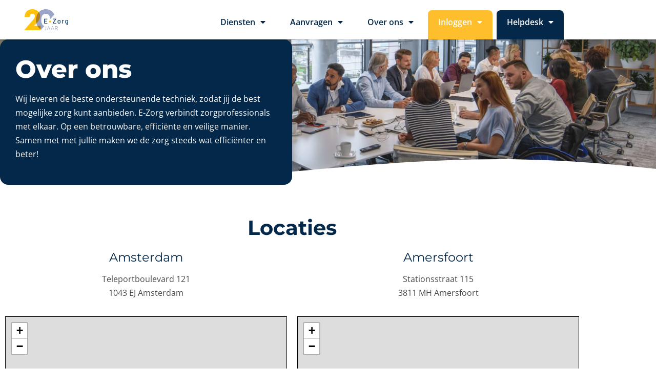

--- FILE ---
content_type: text/html; charset=UTF-8
request_url: https://ezorg.nl/over-ons/
body_size: 13889
content:
<!doctype html>
<html lang="nl-NL">
<head>
	<meta charset="UTF-8">
	<meta name="viewport" content="width=device-width, initial-scale=1">
	<link rel="profile" href="https://gmpg.org/xfn/11">
	<title>Over ons &#8211; E-Zorg</title>
<meta name='robots' content='max-image-preview:large' />
<link rel="alternate" title="oEmbed (JSON)" type="application/json+oembed" href="https://ezorg.nl/wp-json/oembed/1.0/embed?url=https%3A%2F%2Fezorg.nl%2Fover-ons%2F" />
<link rel="alternate" title="oEmbed (XML)" type="text/xml+oembed" href="https://ezorg.nl/wp-json/oembed/1.0/embed?url=https%3A%2F%2Fezorg.nl%2Fover-ons%2F&#038;format=xml" />
<style id='wp-img-auto-sizes-contain-inline-css'>
img:is([sizes=auto i],[sizes^="auto," i]){contain-intrinsic-size:3000px 1500px}
/*# sourceURL=wp-img-auto-sizes-contain-inline-css */
</style>
<style id='wp-emoji-styles-inline-css'>

	img.wp-smiley, img.emoji {
		display: inline !important;
		border: none !important;
		box-shadow: none !important;
		height: 1em !important;
		width: 1em !important;
		margin: 0 0.07em !important;
		vertical-align: -0.1em !important;
		background: none !important;
		padding: 0 !important;
	}
/*# sourceURL=wp-emoji-styles-inline-css */
</style>
<style id='global-styles-inline-css'>
:root{--wp--preset--aspect-ratio--square: 1;--wp--preset--aspect-ratio--4-3: 4/3;--wp--preset--aspect-ratio--3-4: 3/4;--wp--preset--aspect-ratio--3-2: 3/2;--wp--preset--aspect-ratio--2-3: 2/3;--wp--preset--aspect-ratio--16-9: 16/9;--wp--preset--aspect-ratio--9-16: 9/16;--wp--preset--color--black: #000000;--wp--preset--color--cyan-bluish-gray: #abb8c3;--wp--preset--color--white: #ffffff;--wp--preset--color--pale-pink: #f78da7;--wp--preset--color--vivid-red: #cf2e2e;--wp--preset--color--luminous-vivid-orange: #ff6900;--wp--preset--color--luminous-vivid-amber: #fcb900;--wp--preset--color--light-green-cyan: #7bdcb5;--wp--preset--color--vivid-green-cyan: #00d084;--wp--preset--color--pale-cyan-blue: #8ed1fc;--wp--preset--color--vivid-cyan-blue: #0693e3;--wp--preset--color--vivid-purple: #9b51e0;--wp--preset--gradient--vivid-cyan-blue-to-vivid-purple: linear-gradient(135deg,rgb(6,147,227) 0%,rgb(155,81,224) 100%);--wp--preset--gradient--light-green-cyan-to-vivid-green-cyan: linear-gradient(135deg,rgb(122,220,180) 0%,rgb(0,208,130) 100%);--wp--preset--gradient--luminous-vivid-amber-to-luminous-vivid-orange: linear-gradient(135deg,rgb(252,185,0) 0%,rgb(255,105,0) 100%);--wp--preset--gradient--luminous-vivid-orange-to-vivid-red: linear-gradient(135deg,rgb(255,105,0) 0%,rgb(207,46,46) 100%);--wp--preset--gradient--very-light-gray-to-cyan-bluish-gray: linear-gradient(135deg,rgb(238,238,238) 0%,rgb(169,184,195) 100%);--wp--preset--gradient--cool-to-warm-spectrum: linear-gradient(135deg,rgb(74,234,220) 0%,rgb(151,120,209) 20%,rgb(207,42,186) 40%,rgb(238,44,130) 60%,rgb(251,105,98) 80%,rgb(254,248,76) 100%);--wp--preset--gradient--blush-light-purple: linear-gradient(135deg,rgb(255,206,236) 0%,rgb(152,150,240) 100%);--wp--preset--gradient--blush-bordeaux: linear-gradient(135deg,rgb(254,205,165) 0%,rgb(254,45,45) 50%,rgb(107,0,62) 100%);--wp--preset--gradient--luminous-dusk: linear-gradient(135deg,rgb(255,203,112) 0%,rgb(199,81,192) 50%,rgb(65,88,208) 100%);--wp--preset--gradient--pale-ocean: linear-gradient(135deg,rgb(255,245,203) 0%,rgb(182,227,212) 50%,rgb(51,167,181) 100%);--wp--preset--gradient--electric-grass: linear-gradient(135deg,rgb(202,248,128) 0%,rgb(113,206,126) 100%);--wp--preset--gradient--midnight: linear-gradient(135deg,rgb(2,3,129) 0%,rgb(40,116,252) 100%);--wp--preset--font-size--small: 13px;--wp--preset--font-size--medium: 20px;--wp--preset--font-size--large: 36px;--wp--preset--font-size--x-large: 42px;--wp--preset--spacing--20: 0.44rem;--wp--preset--spacing--30: 0.67rem;--wp--preset--spacing--40: 1rem;--wp--preset--spacing--50: 1.5rem;--wp--preset--spacing--60: 2.25rem;--wp--preset--spacing--70: 3.38rem;--wp--preset--spacing--80: 5.06rem;--wp--preset--shadow--natural: 6px 6px 9px rgba(0, 0, 0, 0.2);--wp--preset--shadow--deep: 12px 12px 50px rgba(0, 0, 0, 0.4);--wp--preset--shadow--sharp: 6px 6px 0px rgba(0, 0, 0, 0.2);--wp--preset--shadow--outlined: 6px 6px 0px -3px rgb(255, 255, 255), 6px 6px rgb(0, 0, 0);--wp--preset--shadow--crisp: 6px 6px 0px rgb(0, 0, 0);}:root { --wp--style--global--content-size: 800px;--wp--style--global--wide-size: 1200px; }:where(body) { margin: 0; }.wp-site-blocks > .alignleft { float: left; margin-right: 2em; }.wp-site-blocks > .alignright { float: right; margin-left: 2em; }.wp-site-blocks > .aligncenter { justify-content: center; margin-left: auto; margin-right: auto; }:where(.wp-site-blocks) > * { margin-block-start: 24px; margin-block-end: 0; }:where(.wp-site-blocks) > :first-child { margin-block-start: 0; }:where(.wp-site-blocks) > :last-child { margin-block-end: 0; }:root { --wp--style--block-gap: 24px; }:root :where(.is-layout-flow) > :first-child{margin-block-start: 0;}:root :where(.is-layout-flow) > :last-child{margin-block-end: 0;}:root :where(.is-layout-flow) > *{margin-block-start: 24px;margin-block-end: 0;}:root :where(.is-layout-constrained) > :first-child{margin-block-start: 0;}:root :where(.is-layout-constrained) > :last-child{margin-block-end: 0;}:root :where(.is-layout-constrained) > *{margin-block-start: 24px;margin-block-end: 0;}:root :where(.is-layout-flex){gap: 24px;}:root :where(.is-layout-grid){gap: 24px;}.is-layout-flow > .alignleft{float: left;margin-inline-start: 0;margin-inline-end: 2em;}.is-layout-flow > .alignright{float: right;margin-inline-start: 2em;margin-inline-end: 0;}.is-layout-flow > .aligncenter{margin-left: auto !important;margin-right: auto !important;}.is-layout-constrained > .alignleft{float: left;margin-inline-start: 0;margin-inline-end: 2em;}.is-layout-constrained > .alignright{float: right;margin-inline-start: 2em;margin-inline-end: 0;}.is-layout-constrained > .aligncenter{margin-left: auto !important;margin-right: auto !important;}.is-layout-constrained > :where(:not(.alignleft):not(.alignright):not(.alignfull)){max-width: var(--wp--style--global--content-size);margin-left: auto !important;margin-right: auto !important;}.is-layout-constrained > .alignwide{max-width: var(--wp--style--global--wide-size);}body .is-layout-flex{display: flex;}.is-layout-flex{flex-wrap: wrap;align-items: center;}.is-layout-flex > :is(*, div){margin: 0;}body .is-layout-grid{display: grid;}.is-layout-grid > :is(*, div){margin: 0;}body{padding-top: 0px;padding-right: 0px;padding-bottom: 0px;padding-left: 0px;}a:where(:not(.wp-element-button)){text-decoration: underline;}:root :where(.wp-element-button, .wp-block-button__link){background-color: #32373c;border-width: 0;color: #fff;font-family: inherit;font-size: inherit;font-style: inherit;font-weight: inherit;letter-spacing: inherit;line-height: inherit;padding-top: calc(0.667em + 2px);padding-right: calc(1.333em + 2px);padding-bottom: calc(0.667em + 2px);padding-left: calc(1.333em + 2px);text-decoration: none;text-transform: inherit;}.has-black-color{color: var(--wp--preset--color--black) !important;}.has-cyan-bluish-gray-color{color: var(--wp--preset--color--cyan-bluish-gray) !important;}.has-white-color{color: var(--wp--preset--color--white) !important;}.has-pale-pink-color{color: var(--wp--preset--color--pale-pink) !important;}.has-vivid-red-color{color: var(--wp--preset--color--vivid-red) !important;}.has-luminous-vivid-orange-color{color: var(--wp--preset--color--luminous-vivid-orange) !important;}.has-luminous-vivid-amber-color{color: var(--wp--preset--color--luminous-vivid-amber) !important;}.has-light-green-cyan-color{color: var(--wp--preset--color--light-green-cyan) !important;}.has-vivid-green-cyan-color{color: var(--wp--preset--color--vivid-green-cyan) !important;}.has-pale-cyan-blue-color{color: var(--wp--preset--color--pale-cyan-blue) !important;}.has-vivid-cyan-blue-color{color: var(--wp--preset--color--vivid-cyan-blue) !important;}.has-vivid-purple-color{color: var(--wp--preset--color--vivid-purple) !important;}.has-black-background-color{background-color: var(--wp--preset--color--black) !important;}.has-cyan-bluish-gray-background-color{background-color: var(--wp--preset--color--cyan-bluish-gray) !important;}.has-white-background-color{background-color: var(--wp--preset--color--white) !important;}.has-pale-pink-background-color{background-color: var(--wp--preset--color--pale-pink) !important;}.has-vivid-red-background-color{background-color: var(--wp--preset--color--vivid-red) !important;}.has-luminous-vivid-orange-background-color{background-color: var(--wp--preset--color--luminous-vivid-orange) !important;}.has-luminous-vivid-amber-background-color{background-color: var(--wp--preset--color--luminous-vivid-amber) !important;}.has-light-green-cyan-background-color{background-color: var(--wp--preset--color--light-green-cyan) !important;}.has-vivid-green-cyan-background-color{background-color: var(--wp--preset--color--vivid-green-cyan) !important;}.has-pale-cyan-blue-background-color{background-color: var(--wp--preset--color--pale-cyan-blue) !important;}.has-vivid-cyan-blue-background-color{background-color: var(--wp--preset--color--vivid-cyan-blue) !important;}.has-vivid-purple-background-color{background-color: var(--wp--preset--color--vivid-purple) !important;}.has-black-border-color{border-color: var(--wp--preset--color--black) !important;}.has-cyan-bluish-gray-border-color{border-color: var(--wp--preset--color--cyan-bluish-gray) !important;}.has-white-border-color{border-color: var(--wp--preset--color--white) !important;}.has-pale-pink-border-color{border-color: var(--wp--preset--color--pale-pink) !important;}.has-vivid-red-border-color{border-color: var(--wp--preset--color--vivid-red) !important;}.has-luminous-vivid-orange-border-color{border-color: var(--wp--preset--color--luminous-vivid-orange) !important;}.has-luminous-vivid-amber-border-color{border-color: var(--wp--preset--color--luminous-vivid-amber) !important;}.has-light-green-cyan-border-color{border-color: var(--wp--preset--color--light-green-cyan) !important;}.has-vivid-green-cyan-border-color{border-color: var(--wp--preset--color--vivid-green-cyan) !important;}.has-pale-cyan-blue-border-color{border-color: var(--wp--preset--color--pale-cyan-blue) !important;}.has-vivid-cyan-blue-border-color{border-color: var(--wp--preset--color--vivid-cyan-blue) !important;}.has-vivid-purple-border-color{border-color: var(--wp--preset--color--vivid-purple) !important;}.has-vivid-cyan-blue-to-vivid-purple-gradient-background{background: var(--wp--preset--gradient--vivid-cyan-blue-to-vivid-purple) !important;}.has-light-green-cyan-to-vivid-green-cyan-gradient-background{background: var(--wp--preset--gradient--light-green-cyan-to-vivid-green-cyan) !important;}.has-luminous-vivid-amber-to-luminous-vivid-orange-gradient-background{background: var(--wp--preset--gradient--luminous-vivid-amber-to-luminous-vivid-orange) !important;}.has-luminous-vivid-orange-to-vivid-red-gradient-background{background: var(--wp--preset--gradient--luminous-vivid-orange-to-vivid-red) !important;}.has-very-light-gray-to-cyan-bluish-gray-gradient-background{background: var(--wp--preset--gradient--very-light-gray-to-cyan-bluish-gray) !important;}.has-cool-to-warm-spectrum-gradient-background{background: var(--wp--preset--gradient--cool-to-warm-spectrum) !important;}.has-blush-light-purple-gradient-background{background: var(--wp--preset--gradient--blush-light-purple) !important;}.has-blush-bordeaux-gradient-background{background: var(--wp--preset--gradient--blush-bordeaux) !important;}.has-luminous-dusk-gradient-background{background: var(--wp--preset--gradient--luminous-dusk) !important;}.has-pale-ocean-gradient-background{background: var(--wp--preset--gradient--pale-ocean) !important;}.has-electric-grass-gradient-background{background: var(--wp--preset--gradient--electric-grass) !important;}.has-midnight-gradient-background{background: var(--wp--preset--gradient--midnight) !important;}.has-small-font-size{font-size: var(--wp--preset--font-size--small) !important;}.has-medium-font-size{font-size: var(--wp--preset--font-size--medium) !important;}.has-large-font-size{font-size: var(--wp--preset--font-size--large) !important;}.has-x-large-font-size{font-size: var(--wp--preset--font-size--x-large) !important;}
:root :where(.wp-block-pullquote){font-size: 1.5em;line-height: 1.6;}
/*# sourceURL=global-styles-inline-css */
</style>
<link rel='stylesheet' id='hello-elementor-css' href='https://ezorg.nl/wp-content/themes/hello-elementor/assets/css/reset.css?ver=3.4.5' media='all' />
<link rel='stylesheet' id='hello-elementor-theme-style-css' href='https://ezorg.nl/wp-content/themes/hello-elementor/assets/css/theme.css?ver=3.4.5' media='all' />
<link rel='stylesheet' id='hello-elementor-header-footer-css' href='https://ezorg.nl/wp-content/themes/hello-elementor/assets/css/header-footer.css?ver=3.4.5' media='all' />
<link rel='stylesheet' id='elementor-frontend-css' href='https://ezorg.nl/wp-content/plugins/elementor/assets/css/frontend.min.css?ver=3.34.1' media='all' />
<link rel='stylesheet' id='elementor-post-10-css' href='https://ezorg.nl/wp-content/uploads/elementor/css/post-10.css?ver=1768383684' media='all' />
<link rel='stylesheet' id='widget-image-css' href='https://ezorg.nl/wp-content/plugins/elementor/assets/css/widget-image.min.css?ver=3.34.1' media='all' />
<link rel='stylesheet' id='widget-nav-menu-css' href='https://ezorg.nl/wp-content/plugins/elementor-pro/assets/css/widget-nav-menu.min.css?ver=3.34.0' media='all' />
<link rel='stylesheet' id='e-sticky-css' href='https://ezorg.nl/wp-content/plugins/elementor-pro/assets/css/modules/sticky.min.css?ver=3.34.0' media='all' />
<link rel='stylesheet' id='widget-video-css' href='https://ezorg.nl/wp-content/plugins/elementor/assets/css/widget-video.min.css?ver=3.34.1' media='all' />
<link rel='stylesheet' id='e-popup-css' href='https://ezorg.nl/wp-content/plugins/elementor-pro/assets/css/conditionals/popup.min.css?ver=3.34.0' media='all' />
<link rel='stylesheet' id='elementor-icons-css' href='https://ezorg.nl/wp-content/plugins/elementor/assets/lib/eicons/css/elementor-icons.min.css?ver=5.45.0' media='all' />
<link rel='stylesheet' id='widget-heading-css' href='https://ezorg.nl/wp-content/plugins/elementor/assets/css/widget-heading.min.css?ver=3.34.1' media='all' />
<link rel='stylesheet' id='widget-icon-list-css' href='https://ezorg.nl/wp-content/plugins/elementor/assets/css/widget-icon-list.min.css?ver=3.34.1' media='all' />
<link rel='stylesheet' id='widget-blockquote-css' href='https://ezorg.nl/wp-content/plugins/elementor-pro/assets/css/widget-blockquote.min.css?ver=3.34.0' media='all' />
<link rel='stylesheet' id='elementor-icons-shared-0-css' href='https://ezorg.nl/wp-content/plugins/elementor/assets/lib/font-awesome/css/fontawesome.min.css?ver=5.15.3' media='all' />
<link rel='stylesheet' id='elementor-icons-fa-brands-css' href='https://ezorg.nl/wp-content/plugins/elementor/assets/lib/font-awesome/css/brands.min.css?ver=5.15.3' media='all' />
<link rel='stylesheet' id='elementor-post-28-css' href='https://ezorg.nl/wp-content/uploads/elementor/css/post-28.css?ver=1768384550' media='all' />
<link rel='stylesheet' id='elementor-post-155-css' href='https://ezorg.nl/wp-content/uploads/elementor/css/post-155.css?ver=1768383684' media='all' />
<link rel='stylesheet' id='elementor-post-277-css' href='https://ezorg.nl/wp-content/uploads/elementor/css/post-277.css?ver=1768383684' media='all' />
<link rel='stylesheet' id='elementor-post-580-css' href='https://ezorg.nl/wp-content/uploads/elementor/css/post-580.css?ver=1768383684' media='all' />
<link rel='stylesheet' id='e-zorg-template-child-style-css' href='https://ezorg.nl/wp-content/themes/e-zorg-wordpress-child-theme/style.css?ver=1.0.0' media='all' />
<link rel='stylesheet' id='elementor-icons-fa-solid-css' href='https://ezorg.nl/wp-content/plugins/elementor/assets/lib/font-awesome/css/solid.min.css?ver=5.15.3' media='all' />
<script src="https://ezorg.nl/wp-includes/js/jquery/jquery.min.js?ver=3.7.1" id="jquery-core-js"></script>
<script src="https://ezorg.nl/wp-includes/js/jquery/jquery-migrate.min.js?ver=3.4.1" id="jquery-migrate-js"></script>
<link rel="https://api.w.org/" href="https://ezorg.nl/wp-json/" /><link rel="alternate" title="JSON" type="application/json" href="https://ezorg.nl/wp-json/wp/v2/pages/28" /><meta name="generator" content="WordPress 6.9" />
<link rel="canonical" href="https://ezorg.nl/over-ons/" />
<link rel='shortlink' href='https://ezorg.nl/?p=28' />
<meta name="generator" content="Elementor 3.34.1; features: additional_custom_breakpoints; settings: css_print_method-external, google_font-enabled, font_display-block">
			<style>
				.e-con.e-parent:nth-of-type(n+4):not(.e-lazyloaded):not(.e-no-lazyload),
				.e-con.e-parent:nth-of-type(n+4):not(.e-lazyloaded):not(.e-no-lazyload) * {
					background-image: none !important;
				}
				@media screen and (max-height: 1024px) {
					.e-con.e-parent:nth-of-type(n+3):not(.e-lazyloaded):not(.e-no-lazyload),
					.e-con.e-parent:nth-of-type(n+3):not(.e-lazyloaded):not(.e-no-lazyload) * {
						background-image: none !important;
					}
				}
				@media screen and (max-height: 640px) {
					.e-con.e-parent:nth-of-type(n+2):not(.e-lazyloaded):not(.e-no-lazyload),
					.e-con.e-parent:nth-of-type(n+2):not(.e-lazyloaded):not(.e-no-lazyload) * {
						background-image: none !important;
					}
				}
			</style>
			<link rel="icon" href="https://ezorg.nl/wp-content/uploads/2022/03/ezorg-favicon4-150x150.png" sizes="32x32" />
<link rel="icon" href="https://ezorg.nl/wp-content/uploads/2022/03/ezorg-favicon4-300x300.png" sizes="192x192" />
<link rel="apple-touch-icon" href="https://ezorg.nl/wp-content/uploads/2022/03/ezorg-favicon4-300x300.png" />
<meta name="msapplication-TileImage" content="https://ezorg.nl/wp-content/uploads/2022/03/ezorg-favicon4-300x300.png" />
</head>
<body class="wp-singular page-template page-template-elementor_header_footer page page-id-28 wp-custom-logo wp-embed-responsive wp-theme-hello-elementor wp-child-theme-e-zorg-wordpress-child-theme hello-elementor-default elementor-default elementor-template-full-width elementor-kit-10 elementor-page elementor-page-28">


<a class="skip-link screen-reader-text" href="#content">Ga naar de inhoud</a>

		<header data-elementor-type="header" data-elementor-id="155" class="elementor elementor-155 elementor-location-header" data-elementor-post-type="elementor_library">
					<section class="elementor-section elementor-top-section elementor-element elementor-element-196f63e main-menu elementor-section-boxed elementor-section-height-default elementor-section-height-default" data-id="196f63e" data-element_type="section" data-settings="{&quot;background_background&quot;:&quot;classic&quot;,&quot;sticky&quot;:&quot;top&quot;,&quot;sticky_on&quot;:[&quot;desktop&quot;,&quot;tablet&quot;,&quot;mobile&quot;],&quot;sticky_offset&quot;:0,&quot;sticky_effects_offset&quot;:0,&quot;sticky_anchor_link_offset&quot;:0}">
						<div class="elementor-container elementor-column-gap-no">
					<div class="elementor-column elementor-col-50 elementor-top-column elementor-element elementor-element-47422ee" data-id="47422ee" data-element_type="column">
			<div class="elementor-widget-wrap elementor-element-populated">
						<div class="elementor-element elementor-element-bd6225a elementor-widget elementor-widget-theme-site-logo elementor-widget-image" data-id="bd6225a" data-element_type="widget" data-widget_type="theme-site-logo.default">
				<div class="elementor-widget-container">
											<a href="https://ezorg.nl">
			<img fetchpriority="high" width="350" height="158" src="https://ezorg.nl/wp-content/uploads/2022/03/LOGO_20-JAAR_E-ZORG_RGB_350.png" class="attachment-full size-full wp-image-1272" alt="" srcset="https://ezorg.nl/wp-content/uploads/2022/03/LOGO_20-JAAR_E-ZORG_RGB_350.png 350w, https://ezorg.nl/wp-content/uploads/2022/03/LOGO_20-JAAR_E-ZORG_RGB_350-300x135.png 300w" sizes="(max-width: 350px) 100vw, 350px" />				</a>
											</div>
				</div>
					</div>
		</div>
				<div class="elementor-column elementor-col-50 elementor-top-column elementor-element elementor-element-1ee5e68" data-id="1ee5e68" data-element_type="column">
			<div class="elementor-widget-wrap elementor-element-populated">
						<div class="elementor-element elementor-element-ab9bc47 elementor-nav-menu__align-end elementor-nav-menu--stretch elementor-nav-menu--dropdown-tablet elementor-nav-menu__text-align-aside elementor-nav-menu--toggle elementor-nav-menu--burger elementor-widget elementor-widget-nav-menu" data-id="ab9bc47" data-element_type="widget" data-settings="{&quot;full_width&quot;:&quot;stretch&quot;,&quot;layout&quot;:&quot;horizontal&quot;,&quot;submenu_icon&quot;:{&quot;value&quot;:&quot;&lt;i class=\&quot;fas fa-caret-down\&quot; aria-hidden=\&quot;true\&quot;&gt;&lt;\/i&gt;&quot;,&quot;library&quot;:&quot;fa-solid&quot;},&quot;toggle&quot;:&quot;burger&quot;}" data-widget_type="nav-menu.default">
				<div class="elementor-widget-container">
								<nav aria-label="Menu" class="elementor-nav-menu--main elementor-nav-menu__container elementor-nav-menu--layout-horizontal e--pointer-underline e--animation-fade">
				<ul id="menu-1-ab9bc47" class="elementor-nav-menu"><li class="menu-item menu-item-type-custom menu-item-object-custom menu-item-has-children menu-item-250"><a class="elementor-item">Diensten</a>
<ul class="sub-menu elementor-nav-menu--dropdown">
	<li class="menu-item menu-item-type-post_type menu-item-object-page menu-item-186"><a href="https://ezorg.nl/diensten/e-zorg-verbinding/" class="elementor-sub-item">E-Zorg Verbinding</a></li>
	<li class="menu-item menu-item-type-post_type menu-item-object-page menu-item-391"><a href="https://ezorg.nl/diensten/zorg-messenger-chat-videobellen/" class="elementor-sub-item">Zorg Messenger Chat &#038; Videobellen</a></li>
	<li class="menu-item menu-item-type-post_type menu-item-object-page menu-item-189"><a href="https://ezorg.nl/diensten/zorg-messenger/" class="elementor-sub-item">Zorg Messenger Veilige Mail</a></li>
	<li class="menu-item menu-item-type-post_type menu-item-object-page menu-item-1359"><a href="https://ezorg.nl/diensten/secure-mail/" class="elementor-sub-item">Secure Mail</a></li>
	<li class="menu-item menu-item-type-post_type menu-item-object-page menu-item-187"><a href="https://ezorg.nl/diensten/medische-berichten-service/" class="elementor-sub-item">Medische Berichten Service</a></li>
	<li class="menu-item menu-item-type-post_type menu-item-object-page menu-item-188"><a href="https://ezorg.nl/diensten/remote-access/" class="elementor-sub-item">Remote Access</a></li>
	<li class="menu-item menu-item-type-post_type menu-item-object-page menu-item-185"><a href="https://ezorg.nl/diensten/e-zorg-extra-diensten/" class="elementor-sub-item">E-Zorg Extra Diensten</a></li>
	<li class="menu-item menu-item-type-post_type menu-item-object-page menu-item-164"><a href="https://ezorg.nl/diensten/prijslijst/" class="elementor-sub-item">Prijslijst</a></li>
</ul>
</li>
<li class="menu-item menu-item-type-custom menu-item-object-custom menu-item-has-children menu-item-251"><a class="elementor-item">Aanvragen</a>
<ul class="sub-menu elementor-nav-menu--dropdown">
	<li class="menu-item menu-item-type-post_type menu-item-object-page menu-item-176"><a href="https://ezorg.nl/aanvragen/e-zorg-verbinding-aanvragen/" class="elementor-sub-item">E-Zorg verbinding aanvragen</a></li>
	<li class="menu-item menu-item-type-post_type menu-item-object-page menu-item-183"><a href="https://ezorg.nl/aanvragen/zorg-messenger-chat-aanvragen/" class="elementor-sub-item">Zorg Messenger Chat aanvragen</a></li>
	<li class="menu-item menu-item-type-post_type menu-item-object-page menu-item-182"><a href="https://ezorg.nl/aanvragen/zorg-messenger-chat-videobellen-aanvragen/" class="elementor-sub-item">Zorg Messenger Chat &#038; Videobellen aanvragen</a></li>
	<li class="menu-item menu-item-type-post_type menu-item-object-page menu-item-184"><a href="https://ezorg.nl/aanvragen/zorg-messenger-veilige-mail-aanvragen/" class="elementor-sub-item">Zorg Messenger Veilige Mail aanvragen</a></li>
	<li class="menu-item menu-item-type-post_type menu-item-object-page menu-item-1030"><a href="https://ezorg.nl/aanvragen/medische-berichten-service-aanvragen/" class="elementor-sub-item">Medische Berichten Service aanvragen</a></li>
	<li class="menu-item menu-item-type-post_type menu-item-object-page menu-item-175"><a href="https://ezorg.nl/aanvragen/e-mail-via-e-zorg-aanvragen/" class="elementor-sub-item">E-mail via E-Zorg aanvragen</a></li>
	<li class="menu-item menu-item-type-post_type menu-item-object-page menu-item-181"><a href="https://ezorg.nl/aanvragen/remote-access-vpn-aanvragen/" class="elementor-sub-item">Remote Access VPN aanvragen</a></li>
	<li class="menu-item menu-item-type-post_type menu-item-object-page menu-item-180"><a href="https://ezorg.nl/aanvragen/remote-access-rdp-aanvragen/" class="elementor-sub-item">Remote Access RDP aanvragen</a></li>
	<li class="menu-item menu-item-type-post_type menu-item-object-page menu-item-1523"><a href="https://ezorg.nl/aanvragen/pharmapartners-lan-ip-aanvragen/" class="elementor-sub-item">PharmaPartners LAN IP aanvragen</a></li>
	<li class="menu-item menu-item-type-post_type menu-item-object-page menu-item-179"><a href="https://ezorg.nl/aanvragen/pinnen-via-e-zorg-aanvragen/" class="elementor-sub-item">Pinnen via E-Zorg aanvragen</a></li>
	<li class="menu-item menu-item-type-post_type menu-item-object-page menu-item-177"><a href="https://ezorg.nl/aanvragen/mobiele-backup-router-aanvragen/" class="elementor-sub-item">Mobiele Backup Router aanvragen</a></li>
	<li class="menu-item menu-item-type-post_type menu-item-object-page menu-item-178"><a href="https://ezorg.nl/aanvragen/nieuw-e-mail-wachtwoord-aanvragen/" class="elementor-sub-item">Nieuw e-mail wachtwoord aanvragen</a></li>
</ul>
</li>
<li class="menu-item menu-item-type-custom menu-item-object-custom current-menu-ancestor current-menu-parent menu-item-has-children menu-item-252"><a class="elementor-item">Over ons</a>
<ul class="sub-menu elementor-nav-menu--dropdown">
	<li class="menu-item menu-item-type-post_type menu-item-object-page current-menu-item page_item page-item-28 current_page_item menu-item-216"><a href="https://ezorg.nl/over-ons/" aria-current="page" class="elementor-sub-item elementor-item-active">Over E-Zorg</a></li>
	<li class="menu-item menu-item-type-post_type menu-item-object-page menu-item-217"><a href="https://ezorg.nl/nieuws/" class="elementor-sub-item">Nieuws</a></li>
	<li class="menu-item menu-item-type-custom menu-item-object-custom menu-item-has-children menu-item-1141"><a class="elementor-sub-item">Partners</a>
	<ul class="sub-menu elementor-nav-menu--dropdown">
		<li class="menu-item menu-item-type-post_type menu-item-object-page menu-item-218"><a href="https://ezorg.nl/partners/" class="elementor-sub-item">Partner Overzicht</a></li>
		<li class="menu-item menu-item-type-post_type menu-item-object-page menu-item-1140"><a href="https://ezorg.nl/partner-interviews/" class="elementor-sub-item">Partner interviews</a></li>
	</ul>
</li>
	<li class="menu-item menu-item-type-post_type menu-item-object-page menu-item-1044"><a href="https://ezorg.nl/contact/" class="elementor-sub-item">Contact</a></li>
</ul>
</li>
<li class="menu-item menu-item-type-custom menu-item-object-custom menu-item-has-children menu-item-168"><a class="elementor-item">Inloggen</a>
<ul class="sub-menu elementor-nav-menu--dropdown">
	<li class="menu-item menu-item-type-custom menu-item-object-custom menu-item-219"><a target="_blank" href="https://webmail.ezorg.nl/" class="elementor-sub-item">Webmail</a></li>
	<li class="menu-item menu-item-type-custom menu-item-object-custom menu-item-220"><a target="_blank" href="https://remote.ezorg.nl/" class="elementor-sub-item">Remote access</a></li>
	<li class="menu-item menu-item-type-custom menu-item-object-custom menu-item-221"><a target="_blank" href="https://zm.kpnzorg.nl/" class="elementor-sub-item">Zorg Messenger</a></li>
	<li class="menu-item menu-item-type-custom menu-item-object-custom menu-item-222"><a target="_blank" href="https://faq.ezorg.nl/KB/mailbeheer/" class="elementor-sub-item">Mailbeheer</a></li>
</ul>
</li>
<li class="menu-item menu-item-type-custom menu-item-object-custom menu-item-has-children menu-item-169"><a class="elementor-item">Helpdesk</a>
<ul class="sub-menu elementor-nav-menu--dropdown">
	<li class="menu-item menu-item-type-custom menu-item-object-custom menu-item-170"><a href="https://faq.ezorg.nl/" class="elementor-sub-item">Veelgestelde vragen</a></li>
	<li class="menu-item menu-item-type-post_type menu-item-object-page menu-item-1057"><a href="https://ezorg.nl/downloads/" class="elementor-sub-item">Downloads</a></li>
	<li class="menu-item menu-item-type-custom menu-item-object-custom menu-item-223"><a href="mailto:helpdesk@ezorg.nl" class="elementor-sub-item">helpdesk@ezorg.nl</a></li>
	<li class="menu-item menu-item-type-custom menu-item-object-custom menu-item-224"><a href="tel:0031204309033" class="elementor-sub-item">020 &#8211; 430 90 33</a></li>
	<li class="menu-item menu-item-type-custom menu-item-object-custom menu-item-225"><a class="elementor-sub-item">Bereikbaar op werkdagen van 08:00 tot 17:00</a></li>
</ul>
</li>
</ul>			</nav>
					<div class="elementor-menu-toggle" role="button" tabindex="0" aria-label="Menu toggle" aria-expanded="false">
			<i aria-hidden="true" role="presentation" class="elementor-menu-toggle__icon--open eicon-menu-bar"></i><i aria-hidden="true" role="presentation" class="elementor-menu-toggle__icon--close eicon-close"></i>		</div>
					<nav class="elementor-nav-menu--dropdown elementor-nav-menu__container" aria-hidden="true">
				<ul id="menu-2-ab9bc47" class="elementor-nav-menu"><li class="menu-item menu-item-type-custom menu-item-object-custom menu-item-has-children menu-item-250"><a class="elementor-item" tabindex="-1">Diensten</a>
<ul class="sub-menu elementor-nav-menu--dropdown">
	<li class="menu-item menu-item-type-post_type menu-item-object-page menu-item-186"><a href="https://ezorg.nl/diensten/e-zorg-verbinding/" class="elementor-sub-item" tabindex="-1">E-Zorg Verbinding</a></li>
	<li class="menu-item menu-item-type-post_type menu-item-object-page menu-item-391"><a href="https://ezorg.nl/diensten/zorg-messenger-chat-videobellen/" class="elementor-sub-item" tabindex="-1">Zorg Messenger Chat &#038; Videobellen</a></li>
	<li class="menu-item menu-item-type-post_type menu-item-object-page menu-item-189"><a href="https://ezorg.nl/diensten/zorg-messenger/" class="elementor-sub-item" tabindex="-1">Zorg Messenger Veilige Mail</a></li>
	<li class="menu-item menu-item-type-post_type menu-item-object-page menu-item-1359"><a href="https://ezorg.nl/diensten/secure-mail/" class="elementor-sub-item" tabindex="-1">Secure Mail</a></li>
	<li class="menu-item menu-item-type-post_type menu-item-object-page menu-item-187"><a href="https://ezorg.nl/diensten/medische-berichten-service/" class="elementor-sub-item" tabindex="-1">Medische Berichten Service</a></li>
	<li class="menu-item menu-item-type-post_type menu-item-object-page menu-item-188"><a href="https://ezorg.nl/diensten/remote-access/" class="elementor-sub-item" tabindex="-1">Remote Access</a></li>
	<li class="menu-item menu-item-type-post_type menu-item-object-page menu-item-185"><a href="https://ezorg.nl/diensten/e-zorg-extra-diensten/" class="elementor-sub-item" tabindex="-1">E-Zorg Extra Diensten</a></li>
	<li class="menu-item menu-item-type-post_type menu-item-object-page menu-item-164"><a href="https://ezorg.nl/diensten/prijslijst/" class="elementor-sub-item" tabindex="-1">Prijslijst</a></li>
</ul>
</li>
<li class="menu-item menu-item-type-custom menu-item-object-custom menu-item-has-children menu-item-251"><a class="elementor-item" tabindex="-1">Aanvragen</a>
<ul class="sub-menu elementor-nav-menu--dropdown">
	<li class="menu-item menu-item-type-post_type menu-item-object-page menu-item-176"><a href="https://ezorg.nl/aanvragen/e-zorg-verbinding-aanvragen/" class="elementor-sub-item" tabindex="-1">E-Zorg verbinding aanvragen</a></li>
	<li class="menu-item menu-item-type-post_type menu-item-object-page menu-item-183"><a href="https://ezorg.nl/aanvragen/zorg-messenger-chat-aanvragen/" class="elementor-sub-item" tabindex="-1">Zorg Messenger Chat aanvragen</a></li>
	<li class="menu-item menu-item-type-post_type menu-item-object-page menu-item-182"><a href="https://ezorg.nl/aanvragen/zorg-messenger-chat-videobellen-aanvragen/" class="elementor-sub-item" tabindex="-1">Zorg Messenger Chat &#038; Videobellen aanvragen</a></li>
	<li class="menu-item menu-item-type-post_type menu-item-object-page menu-item-184"><a href="https://ezorg.nl/aanvragen/zorg-messenger-veilige-mail-aanvragen/" class="elementor-sub-item" tabindex="-1">Zorg Messenger Veilige Mail aanvragen</a></li>
	<li class="menu-item menu-item-type-post_type menu-item-object-page menu-item-1030"><a href="https://ezorg.nl/aanvragen/medische-berichten-service-aanvragen/" class="elementor-sub-item" tabindex="-1">Medische Berichten Service aanvragen</a></li>
	<li class="menu-item menu-item-type-post_type menu-item-object-page menu-item-175"><a href="https://ezorg.nl/aanvragen/e-mail-via-e-zorg-aanvragen/" class="elementor-sub-item" tabindex="-1">E-mail via E-Zorg aanvragen</a></li>
	<li class="menu-item menu-item-type-post_type menu-item-object-page menu-item-181"><a href="https://ezorg.nl/aanvragen/remote-access-vpn-aanvragen/" class="elementor-sub-item" tabindex="-1">Remote Access VPN aanvragen</a></li>
	<li class="menu-item menu-item-type-post_type menu-item-object-page menu-item-180"><a href="https://ezorg.nl/aanvragen/remote-access-rdp-aanvragen/" class="elementor-sub-item" tabindex="-1">Remote Access RDP aanvragen</a></li>
	<li class="menu-item menu-item-type-post_type menu-item-object-page menu-item-1523"><a href="https://ezorg.nl/aanvragen/pharmapartners-lan-ip-aanvragen/" class="elementor-sub-item" tabindex="-1">PharmaPartners LAN IP aanvragen</a></li>
	<li class="menu-item menu-item-type-post_type menu-item-object-page menu-item-179"><a href="https://ezorg.nl/aanvragen/pinnen-via-e-zorg-aanvragen/" class="elementor-sub-item" tabindex="-1">Pinnen via E-Zorg aanvragen</a></li>
	<li class="menu-item menu-item-type-post_type menu-item-object-page menu-item-177"><a href="https://ezorg.nl/aanvragen/mobiele-backup-router-aanvragen/" class="elementor-sub-item" tabindex="-1">Mobiele Backup Router aanvragen</a></li>
	<li class="menu-item menu-item-type-post_type menu-item-object-page menu-item-178"><a href="https://ezorg.nl/aanvragen/nieuw-e-mail-wachtwoord-aanvragen/" class="elementor-sub-item" tabindex="-1">Nieuw e-mail wachtwoord aanvragen</a></li>
</ul>
</li>
<li class="menu-item menu-item-type-custom menu-item-object-custom current-menu-ancestor current-menu-parent menu-item-has-children menu-item-252"><a class="elementor-item" tabindex="-1">Over ons</a>
<ul class="sub-menu elementor-nav-menu--dropdown">
	<li class="menu-item menu-item-type-post_type menu-item-object-page current-menu-item page_item page-item-28 current_page_item menu-item-216"><a href="https://ezorg.nl/over-ons/" aria-current="page" class="elementor-sub-item elementor-item-active" tabindex="-1">Over E-Zorg</a></li>
	<li class="menu-item menu-item-type-post_type menu-item-object-page menu-item-217"><a href="https://ezorg.nl/nieuws/" class="elementor-sub-item" tabindex="-1">Nieuws</a></li>
	<li class="menu-item menu-item-type-custom menu-item-object-custom menu-item-has-children menu-item-1141"><a class="elementor-sub-item" tabindex="-1">Partners</a>
	<ul class="sub-menu elementor-nav-menu--dropdown">
		<li class="menu-item menu-item-type-post_type menu-item-object-page menu-item-218"><a href="https://ezorg.nl/partners/" class="elementor-sub-item" tabindex="-1">Partner Overzicht</a></li>
		<li class="menu-item menu-item-type-post_type menu-item-object-page menu-item-1140"><a href="https://ezorg.nl/partner-interviews/" class="elementor-sub-item" tabindex="-1">Partner interviews</a></li>
	</ul>
</li>
	<li class="menu-item menu-item-type-post_type menu-item-object-page menu-item-1044"><a href="https://ezorg.nl/contact/" class="elementor-sub-item" tabindex="-1">Contact</a></li>
</ul>
</li>
<li class="menu-item menu-item-type-custom menu-item-object-custom menu-item-has-children menu-item-168"><a class="elementor-item" tabindex="-1">Inloggen</a>
<ul class="sub-menu elementor-nav-menu--dropdown">
	<li class="menu-item menu-item-type-custom menu-item-object-custom menu-item-219"><a target="_blank" href="https://webmail.ezorg.nl/" class="elementor-sub-item" tabindex="-1">Webmail</a></li>
	<li class="menu-item menu-item-type-custom menu-item-object-custom menu-item-220"><a target="_blank" href="https://remote.ezorg.nl/" class="elementor-sub-item" tabindex="-1">Remote access</a></li>
	<li class="menu-item menu-item-type-custom menu-item-object-custom menu-item-221"><a target="_blank" href="https://zm.kpnzorg.nl/" class="elementor-sub-item" tabindex="-1">Zorg Messenger</a></li>
	<li class="menu-item menu-item-type-custom menu-item-object-custom menu-item-222"><a target="_blank" href="https://faq.ezorg.nl/KB/mailbeheer/" class="elementor-sub-item" tabindex="-1">Mailbeheer</a></li>
</ul>
</li>
<li class="menu-item menu-item-type-custom menu-item-object-custom menu-item-has-children menu-item-169"><a class="elementor-item" tabindex="-1">Helpdesk</a>
<ul class="sub-menu elementor-nav-menu--dropdown">
	<li class="menu-item menu-item-type-custom menu-item-object-custom menu-item-170"><a href="https://faq.ezorg.nl/" class="elementor-sub-item" tabindex="-1">Veelgestelde vragen</a></li>
	<li class="menu-item menu-item-type-post_type menu-item-object-page menu-item-1057"><a href="https://ezorg.nl/downloads/" class="elementor-sub-item" tabindex="-1">Downloads</a></li>
	<li class="menu-item menu-item-type-custom menu-item-object-custom menu-item-223"><a href="mailto:helpdesk@ezorg.nl" class="elementor-sub-item" tabindex="-1">helpdesk@ezorg.nl</a></li>
	<li class="menu-item menu-item-type-custom menu-item-object-custom menu-item-224"><a href="tel:0031204309033" class="elementor-sub-item" tabindex="-1">020 &#8211; 430 90 33</a></li>
	<li class="menu-item menu-item-type-custom menu-item-object-custom menu-item-225"><a class="elementor-sub-item" tabindex="-1">Bereikbaar op werkdagen van 08:00 tot 17:00</a></li>
</ul>
</li>
</ul>			</nav>
						</div>
				</div>
					</div>
		</div>
					</div>
		</section>
				</header>
				<div data-elementor-type="wp-page" data-elementor-id="28" class="elementor elementor-28" data-elementor-post-type="page">
						<section class="elementor-section elementor-top-section elementor-element elementor-element-9dfaf74 elementor-section-height-min-height elementor-section-boxed elementor-section-height-default elementor-section-items-middle" data-id="9dfaf74" data-element_type="section" data-settings="{&quot;background_background&quot;:&quot;classic&quot;}">
						<div class="elementor-container elementor-column-gap-wider">
					<div class="elementor-column elementor-col-50 elementor-top-column elementor-element elementor-element-96c7120" data-id="96c7120" data-element_type="column" data-settings="{&quot;background_background&quot;:&quot;classic&quot;}">
			<div class="elementor-widget-wrap elementor-element-populated">
						<div class="elementor-element elementor-element-89efac2 elementor-widget elementor-widget-heading" data-id="89efac2" data-element_type="widget" data-widget_type="heading.default">
				<div class="elementor-widget-container">
					<h1 class="elementor-heading-title elementor-size-default">Over ons</h1>				</div>
				</div>
				<div class="elementor-element elementor-element-be6fbd4 elementor-widget elementor-widget-text-editor" data-id="be6fbd4" data-element_type="widget" data-widget_type="text-editor.default">
				<div class="elementor-widget-container">
									<p>Wij leveren de beste ondersteunende techniek, zodat jij de best mogelijke zorg kunt aanbieden. E-Zorg verbindt zorgprofessionals met elkaar. Op een betrouwbare, efficiënte en veilige manier. Samen met met jullie maken we de zorg steeds wat efficiënter en beter!</p>								</div>
				</div>
					</div>
		</div>
				<div class="elementor-column elementor-col-50 elementor-top-column elementor-element elementor-element-0bed8c7" data-id="0bed8c7" data-element_type="column">
			<div class="elementor-widget-wrap">
							</div>
		</div>
					</div>
		</section>
				<section class="elementor-section elementor-top-section elementor-element elementor-element-514ab98 elementor-section-height-min-height elementor-section-boxed elementor-section-height-default elementor-section-items-middle" data-id="514ab98" data-element_type="section" data-settings="{&quot;background_background&quot;:&quot;classic&quot;}">
						<div class="elementor-container elementor-column-gap-wider">
					<div class="elementor-column elementor-col-100 elementor-top-column elementor-element elementor-element-fef4ff0" data-id="fef4ff0" data-element_type="column">
			<div class="elementor-widget-wrap">
							</div>
		</div>
					</div>
		</section>
				<section class="elementor-section elementor-top-section elementor-element elementor-element-745aee9 elementor-section-boxed elementor-section-height-default elementor-section-height-default" data-id="745aee9" data-element_type="section">
						<div class="elementor-container elementor-column-gap-default">
					<div class="elementor-column elementor-col-100 elementor-top-column elementor-element elementor-element-7688b86" data-id="7688b86" data-element_type="column">
			<div class="elementor-widget-wrap elementor-element-populated">
						<div class="elementor-element elementor-element-0d17acc elementor-widget elementor-widget-heading" data-id="0d17acc" data-element_type="widget" data-widget_type="heading.default">
				<div class="elementor-widget-container">
					<h2 class="elementor-heading-title elementor-size-default">Locaties</h2>				</div>
				</div>
					</div>
		</div>
					</div>
		</section>
				<section class="elementor-section elementor-top-section elementor-element elementor-element-69d6442 elementor-section-boxed elementor-section-height-default elementor-section-height-default" data-id="69d6442" data-element_type="section">
						<div class="elementor-container elementor-column-gap-default">
					<div class="elementor-column elementor-col-50 elementor-top-column elementor-element elementor-element-86338a3" data-id="86338a3" data-element_type="column">
			<div class="elementor-widget-wrap elementor-element-populated">
						<div class="elementor-element elementor-element-87b4cd4 elementor-widget elementor-widget-heading" data-id="87b4cd4" data-element_type="widget" data-widget_type="heading.default">
				<div class="elementor-widget-container">
					<h4 class="elementor-heading-title elementor-size-default">Amsterdam</h4>				</div>
				</div>
				<div class="elementor-element elementor-element-d7d8e7f elementor-widget elementor-widget-text-editor" data-id="d7d8e7f" data-element_type="widget" data-widget_type="text-editor.default">
				<div class="elementor-widget-container">
									<p style="text-align: center;">Teleportboulevard 121<br>1043 EJ Amsterdam<br></p>								</div>
				</div>
				<div class="elementor-element elementor-element-770ae0a elementor-widget elementor-widget-html" data-id="770ae0a" data-element_type="widget" data-widget_type="html.default">
				<div class="elementor-widget-container">
					<iframe width="425" height="350" frameborder="0" scrolling="no" marginheight="0" marginwidth="0" src="https://www.openstreetmap.org/export/embed.html?bbox=4.839166402816773%2C52.38679622088952%2C4.844423532485963%2C52.388845730539934&amp;layer=mapnik&amp;marker=52.38782098760925%2C4.841794967651367" style="border: 1px solid black"></iframe><br/><small><a href="https://www.openstreetmap.org/?mlat=52.38782&amp;mlon=4.84179#map=19/52.38782/4.84179">Grotere kaart weergeven</a></small>				</div>
				</div>
					</div>
		</div>
				<div class="elementor-column elementor-col-50 elementor-top-column elementor-element elementor-element-2cc35f8" data-id="2cc35f8" data-element_type="column">
			<div class="elementor-widget-wrap elementor-element-populated">
						<div class="elementor-element elementor-element-60eede3 elementor-widget elementor-widget-heading" data-id="60eede3" data-element_type="widget" data-widget_type="heading.default">
				<div class="elementor-widget-container">
					<h4 class="elementor-heading-title elementor-size-default">Amersfoort</h4>				</div>
				</div>
				<div class="elementor-element elementor-element-538a58b elementor-widget elementor-widget-text-editor" data-id="538a58b" data-element_type="widget" data-widget_type="text-editor.default">
				<div class="elementor-widget-container">
									<p style="text-align: center;">Stationsstraat 115<br />3811 MH Amersfoort</p>								</div>
				</div>
				<div class="elementor-element elementor-element-a932880 elementor-widget elementor-widget-html" data-id="a932880" data-element_type="widget" data-widget_type="html.default">
				<div class="elementor-widget-container">
					<iframe width="425" height="350" frameborder="0" scrolling="no" marginheight="0" marginwidth="0" src="https://www.openstreetmap.org/export/embed.html?bbox=5.37482500076294%2C52.15255590234338%2C5.38008213043213%2C52.154616270074634&amp;layer=mapnik&amp;marker=52.153586098128784%2C5.377453565597534" style="border: 1px solid black"></iframe><br/><small><a href="https://www.openstreetmap.org/?mlat=52.15359&amp;mlon=5.37745#map=19/52.15359/5.37745">Grotere kaart weergeven</a></small>				</div>
				</div>
					</div>
		</div>
					</div>
		</section>
				<section class="elementor-section elementor-top-section elementor-element elementor-element-395aa32 elementor-section-boxed elementor-section-height-default elementor-section-height-default" data-id="395aa32" data-element_type="section">
						<div class="elementor-container elementor-column-gap-wider">
					<div class="elementor-column elementor-col-50 elementor-top-column elementor-element elementor-element-56a2f12" data-id="56a2f12" data-element_type="column">
			<div class="elementor-widget-wrap elementor-element-populated">
						<div class="elementor-element elementor-element-fa53279 elementor-widget elementor-widget-image" data-id="fa53279" data-element_type="widget" data-widget_type="image.default">
				<div class="elementor-widget-container">
															<img decoding="async" width="1920" height="1281" src="https://ezorg.nl/wp-content/uploads/2022/03/E-Zorg-Side-Over-ons-1.jpeg" class="attachment-2048x2048 size-2048x2048 wp-image-751" alt="" srcset="https://ezorg.nl/wp-content/uploads/2022/03/E-Zorg-Side-Over-ons-1.jpeg 1920w, https://ezorg.nl/wp-content/uploads/2022/03/E-Zorg-Side-Over-ons-1-300x200.jpeg 300w, https://ezorg.nl/wp-content/uploads/2022/03/E-Zorg-Side-Over-ons-1-1024x683.jpeg 1024w, https://ezorg.nl/wp-content/uploads/2022/03/E-Zorg-Side-Over-ons-1-768x512.jpeg 768w, https://ezorg.nl/wp-content/uploads/2022/03/E-Zorg-Side-Over-ons-1-1536x1025.jpeg 1536w" sizes="(max-width: 1920px) 100vw, 1920px" />															</div>
				</div>
					</div>
		</div>
				<div class="elementor-column elementor-col-50 elementor-top-column elementor-element elementor-element-0b5f7ec" data-id="0b5f7ec" data-element_type="column">
			<div class="elementor-widget-wrap elementor-element-populated">
						<div class="elementor-element elementor-element-eecbde3 elementor-widget elementor-widget-heading" data-id="eecbde3" data-element_type="widget" data-widget_type="heading.default">
				<div class="elementor-widget-container">
					<h2 class="elementor-heading-title elementor-size-default">E-Zorg levert hét netwerk voor zorgend Nederland</h2>				</div>
				</div>
				<div class="elementor-element elementor-element-b89dce5 elementor-widget elementor-widget-text-editor" data-id="b89dce5" data-element_type="widget" data-widget_type="text-editor.default">
				<div class="elementor-widget-container">
									<p>E-Zorg bedient uitsluitend zorgverleners en zorginstellingen; dat betekent een 100% focus op deze groep professionals en hun communicatiebehoeftes. Inmiddels maken bijna alle apothekers en meer dan 85 procent van de huisartsen in Nederland gebruik van een of meerdere van onze diensten. In totaal gaat het om 5.000 zorglocaties en een veelvoud aan zorgprofessionals. Daarmee zijn we het grootste onafhankelijke zorgnetwerk van Nederland!</p>								</div>
				</div>
					</div>
		</div>
					</div>
		</section>
				<section class="elementor-section elementor-top-section elementor-element elementor-element-dc3535c elementor-section-boxed elementor-section-height-default elementor-section-height-default" data-id="dc3535c" data-element_type="section" data-settings="{&quot;background_background&quot;:&quot;classic&quot;}">
						<div class="elementor-container elementor-column-gap-wider">
					<div class="elementor-column elementor-col-100 elementor-top-column elementor-element elementor-element-720987d" data-id="720987d" data-element_type="column">
			<div class="elementor-widget-wrap elementor-element-populated">
						<div class="elementor-element elementor-element-433ae31 elementor-widget elementor-widget-heading" data-id="433ae31" data-element_type="widget" data-widget_type="heading.default">
				<div class="elementor-widget-container">
					<h3 class="elementor-heading-title elementor-size-default">Certificeringen</h3>				</div>
				</div>
				<section class="elementor-section elementor-inner-section elementor-element elementor-element-30ccf57 elementor-section-boxed elementor-section-height-default elementor-section-height-default" data-id="30ccf57" data-element_type="section">
						<div class="elementor-container elementor-column-gap-default">
					<div class="elementor-column elementor-col-50 elementor-inner-column elementor-element elementor-element-950e31e" data-id="950e31e" data-element_type="column">
			<div class="elementor-widget-wrap elementor-element-populated">
						<div class="elementor-element elementor-element-dbfa981 elementor-icon-list--layout-traditional elementor-list-item-link-full_width elementor-widget elementor-widget-icon-list" data-id="dbfa981" data-element_type="widget" data-widget_type="icon-list.default">
				<div class="elementor-widget-container">
							<ul class="elementor-icon-list-items">
							<li class="elementor-icon-list-item">
											<span class="elementor-icon-list-icon">
							<i aria-hidden="true" class="fas fa-certificate"></i>						</span>
										<span class="elementor-icon-list-text">GZN (Goed Beheerd Zorgnetwerk) gecertificeerd door VZVZ</span>
									</li>
								<li class="elementor-icon-list-item">
											<span class="elementor-icon-list-icon">
							<i aria-hidden="true" class="fas fa-certificate"></i>						</span>
										<span class="elementor-icon-list-text">ISO 27001</span>
									</li>
						</ul>
						</div>
				</div>
					</div>
		</div>
				<div class="elementor-column elementor-col-50 elementor-inner-column elementor-element elementor-element-41b6e5c" data-id="41b6e5c" data-element_type="column">
			<div class="elementor-widget-wrap elementor-element-populated">
						<div class="elementor-element elementor-element-ad3ac09 elementor-icon-list--layout-traditional elementor-list-item-link-full_width elementor-widget elementor-widget-icon-list" data-id="ad3ac09" data-element_type="widget" data-widget_type="icon-list.default">
				<div class="elementor-widget-container">
							<ul class="elementor-icon-list-items">
							<li class="elementor-icon-list-item">
											<span class="elementor-icon-list-icon">
							<i aria-hidden="true" class="fas fa-certificate"></i>						</span>
										<span class="elementor-icon-list-text">NEN 7510</span>
									</li>
								<li class="elementor-icon-list-item">
											<span class="elementor-icon-list-icon">
							<i aria-hidden="true" class="fas fa-certificate"></i>						</span>
										<span class="elementor-icon-list-text">NTA 7516</span>
									</li>
						</ul>
						</div>
				</div>
					</div>
		</div>
					</div>
		</section>
					</div>
		</div>
					</div>
		</section>
				<section class="elementor-section elementor-top-section elementor-element elementor-element-cb2f01d elementor-reverse-mobile elementor-section-boxed elementor-section-height-default elementor-section-height-default" data-id="cb2f01d" data-element_type="section">
						<div class="elementor-container elementor-column-gap-wider">
					<div class="elementor-column elementor-col-50 elementor-top-column elementor-element elementor-element-a127646" data-id="a127646" data-element_type="column">
			<div class="elementor-widget-wrap elementor-element-populated">
						<div class="elementor-element elementor-element-0b469be elementor-widget elementor-widget-heading" data-id="0b469be" data-element_type="widget" data-widget_type="heading.default">
				<div class="elementor-widget-container">
					<h2 class="elementor-heading-title elementor-size-default">Veiligheid en betrouwbaarheid staan bij ons centraal</h2>				</div>
				</div>
				<div class="elementor-element elementor-element-96157a7 elementor-widget elementor-widget-text-editor" data-id="96157a7" data-element_type="widget" data-widget_type="text-editor.default">
				<div class="elementor-widget-container">
									<p>Zorgverleners moeten altijd kunnen vertrouwen op veilige communicatie. Of het nu gaat om uitwisseling van patiëntgegevens en medische data, digitale interactie met cliënten of communicatie met andere zorgprofessionals. Dit kan e-mail, chatberichten of video consults zijn.</p><p>E-Zorg staat garant voor een netwerkomgeving die voldoet aan de hoogste veiligheidsnormen. Ongeacht de locatie: de zorginstelling, onderweg of thuis bij de patiënt. De betrouwbaarheid en veiligheid blijven altijd gegarandeerd.</p>								</div>
				</div>
					</div>
		</div>
				<div class="elementor-column elementor-col-50 elementor-top-column elementor-element elementor-element-5acc12b" data-id="5acc12b" data-element_type="column">
			<div class="elementor-widget-wrap elementor-element-populated">
						<div class="elementor-element elementor-element-51aa108 elementor-widget elementor-widget-image" data-id="51aa108" data-element_type="widget" data-widget_type="image.default">
				<div class="elementor-widget-container">
															<img decoding="async" width="400" height="400" src="https://ezorg.nl/wp-content/uploads/2022/03/iStock-984859494-scaled-aspect-ratio-400-400-1.jpg" class="attachment-2048x2048 size-2048x2048 wp-image-661" alt="" srcset="https://ezorg.nl/wp-content/uploads/2022/03/iStock-984859494-scaled-aspect-ratio-400-400-1.jpg 400w, https://ezorg.nl/wp-content/uploads/2022/03/iStock-984859494-scaled-aspect-ratio-400-400-1-300x300.jpg 300w, https://ezorg.nl/wp-content/uploads/2022/03/iStock-984859494-scaled-aspect-ratio-400-400-1-150x150.jpg 150w" sizes="(max-width: 400px) 100vw, 400px" />															</div>
				</div>
					</div>
		</div>
					</div>
		</section>
				<section class="elementor-section elementor-top-section elementor-element elementor-element-a24f9b1 elementor-section-boxed elementor-section-height-default elementor-section-height-default" data-id="a24f9b1" data-element_type="section" data-settings="{&quot;background_background&quot;:&quot;classic&quot;}">
						<div class="elementor-container elementor-column-gap-wider">
					<div class="elementor-column elementor-col-50 elementor-top-column elementor-element elementor-element-def4515" data-id="def4515" data-element_type="column">
			<div class="elementor-widget-wrap elementor-element-populated">
						<div class="elementor-element elementor-element-a51d17b elementor-widget elementor-widget-image" data-id="a51d17b" data-element_type="widget" data-widget_type="image.default">
				<div class="elementor-widget-container">
															<img loading="lazy" decoding="async" width="800" height="800" src="https://ezorg.nl/wp-content/uploads/2022/03/maurice-1024x1024.jpg" class="attachment-large size-large wp-image-809" alt="" srcset="https://ezorg.nl/wp-content/uploads/2022/03/maurice-1024x1024.jpg 1024w, https://ezorg.nl/wp-content/uploads/2022/03/maurice-300x300.jpg 300w, https://ezorg.nl/wp-content/uploads/2022/03/maurice-150x150.jpg 150w, https://ezorg.nl/wp-content/uploads/2022/03/maurice-768x768.jpg 768w, https://ezorg.nl/wp-content/uploads/2022/03/maurice-1536x1536.jpg 1536w, https://ezorg.nl/wp-content/uploads/2022/03/maurice-2048x2048.jpg 2048w" sizes="(max-width: 800px) 100vw, 800px" />															</div>
				</div>
					</div>
		</div>
				<div class="elementor-column elementor-col-50 elementor-top-column elementor-element elementor-element-768ed41" data-id="768ed41" data-element_type="column">
			<div class="elementor-widget-wrap elementor-element-populated">
						<div class="elementor-element elementor-element-489ee33 elementor-blockquote--skin-border elementor-widget elementor-widget-blockquote" data-id="489ee33" data-element_type="widget" data-widget_type="blockquote.default">
				<div class="elementor-widget-container">
							<blockquote class="elementor-blockquote">
			<p class="elementor-blockquote__content">
				“Al sinds dag één werkt E-Zorg ‘dedicated’ voor de zorg. We zijn pure 
specialisten met kennis van techniek én expertise in de zorgsector. 
Daarom begrijpen wij de (behoeftes van de) zorgprofessional als geen 
ander.”			</p>
							<div class="e-q-footer">
											<cite class="elementor-blockquote__author">Maurice – E-Zorg</cite>
														</div>
					</blockquote>
						</div>
				</div>
					</div>
		</div>
					</div>
		</section>
				<section class="elementor-section elementor-top-section elementor-element elementor-element-9d92d19 elementor-section-boxed elementor-section-height-default elementor-section-height-default" data-id="9d92d19" data-element_type="section">
						<div class="elementor-container elementor-column-gap-wider">
					<div class="elementor-column elementor-col-50 elementor-top-column elementor-element elementor-element-0c31de3" data-id="0c31de3" data-element_type="column">
			<div class="elementor-widget-wrap elementor-element-populated">
						<div class="elementor-element elementor-element-defb3b5 elementor-widget elementor-widget-image" data-id="defb3b5" data-element_type="widget" data-widget_type="image.default">
				<div class="elementor-widget-container">
															<img loading="lazy" decoding="async" width="1200" height="800" src="https://ezorg.nl/wp-content/uploads/2022/03/ezorg-header-image.jpg" class="attachment-2048x2048 size-2048x2048 wp-image-310" alt="" srcset="https://ezorg.nl/wp-content/uploads/2022/03/ezorg-header-image.jpg 1200w, https://ezorg.nl/wp-content/uploads/2022/03/ezorg-header-image-300x200.jpg 300w, https://ezorg.nl/wp-content/uploads/2022/03/ezorg-header-image-1024x683.jpg 1024w, https://ezorg.nl/wp-content/uploads/2022/03/ezorg-header-image-768x512.jpg 768w" sizes="(max-width: 1200px) 100vw, 1200px" />															</div>
				</div>
					</div>
		</div>
				<div class="elementor-column elementor-col-50 elementor-top-column elementor-element elementor-element-43268ab" data-id="43268ab" data-element_type="column">
			<div class="elementor-widget-wrap elementor-element-populated">
						<div class="elementor-element elementor-element-b7e95cd elementor-widget elementor-widget-heading" data-id="b7e95cd" data-element_type="widget" data-widget_type="heading.default">
				<div class="elementor-widget-container">
					<h2 class="elementor-heading-title elementor-size-default">Kennis van techniek én de zorg!</h2>				</div>
				</div>
				<div class="elementor-element elementor-element-a15476a elementor-widget elementor-widget-text-editor" data-id="a15476a" data-element_type="widget" data-widget_type="text-editor.default">
				<div class="elementor-widget-container">
									<p>Ontzorging is bij E-Zorg geen holle frase. Ontzorging is namelijk hét uitgangspunt bij het onderhouden van ons netwerk, het updaten van de verbindingen en het inrichten van onze zorgdiensten. En in het bijzonder bij het ondersteunen van al onze klanten via onze deskundige helpdesk.</p><p>Door onze toegewijde focus op de zorg, hebben we vergaande expertise opgebouwd. Al onze mensen hebben niet alleen kennis van techniek, maar ook met name van de zorg.</p><ul><li>Meer dan 5.000 aangesloten zorginstellingen:<ul><li>65% van alle ziekenhuizen</li><li>85% van alle huisartsen</li><li>95% van alle apothekers</li></ul></li></ul>								</div>
				</div>
					</div>
		</div>
					</div>
		</section>
				</div>
				<footer data-elementor-type="footer" data-elementor-id="277" class="elementor elementor-277 elementor-location-footer" data-elementor-post-type="elementor_library">
					<section class="elementor-section elementor-top-section elementor-element elementor-element-8dd6036 elementor-section-full_width elementor-section-height-min-height elementor-section-height-default elementor-section-items-middle" data-id="8dd6036" data-element_type="section" data-settings="{&quot;background_background&quot;:&quot;classic&quot;}">
						<div class="elementor-container elementor-column-gap-no">
					<div class="elementor-column elementor-col-100 elementor-top-column elementor-element elementor-element-29293a4" data-id="29293a4" data-element_type="column">
			<div class="elementor-widget-wrap">
							</div>
		</div>
					</div>
		</section>
				<section class="elementor-section elementor-top-section elementor-element elementor-element-efece9c elementor-section-boxed elementor-section-height-default elementor-section-height-default" data-id="efece9c" data-element_type="section" data-settings="{&quot;background_background&quot;:&quot;classic&quot;}">
						<div class="elementor-container elementor-column-gap-wider">
					<div class="elementor-column elementor-col-33 elementor-top-column elementor-element elementor-element-c7d2967" data-id="c7d2967" data-element_type="column">
			<div class="elementor-widget-wrap elementor-element-populated">
						<div class="elementor-element elementor-element-e79a6b4 elementor-widget elementor-widget-image" data-id="e79a6b4" data-element_type="widget" data-widget_type="image.default">
				<div class="elementor-widget-container">
															<img width="1" height="1" src="https://ezorg.nl/wp-content/uploads/2022/03/ezorg-logo-diap.svg" class="attachment-large size-large wp-image-279" alt="" />															</div>
				</div>
				<div class="elementor-element elementor-element-f168c52 elementor-widget elementor-widget-text-editor" data-id="f168c52" data-element_type="widget" data-widget_type="text-editor.default">
				<div class="elementor-widget-container">
									<p>E-Zorg maakt communicatie tussen zorgverleners mogelijk op een veilige en betrouwbare manier.</p><p><a href="/algemene-voorwaarden/">Algemene voorwaarden</a> | <a href="/privacy-statement/">Privacy</a></p>								</div>
				</div>
					</div>
		</div>
				<div class="elementor-column elementor-col-33 elementor-top-column elementor-element elementor-element-5356c0f" data-id="5356c0f" data-element_type="column">
			<div class="elementor-widget-wrap elementor-element-populated">
						<div class="elementor-element elementor-element-b934c2f elementor-widget elementor-widget-text-editor" data-id="b934c2f" data-element_type="widget" data-widget_type="text-editor.default">
				<div class="elementor-widget-container">
									<p><strong>E-Zorg B.V.</strong><br />Teleportboulevard 121<br />1043 EJ Amsterdam<br />Tel: 020 430 90 33</p>								</div>
				</div>
					</div>
		</div>
				<div class="elementor-column elementor-col-33 elementor-top-column elementor-element elementor-element-1b6d891" data-id="1b6d891" data-element_type="column">
			<div class="elementor-widget-wrap elementor-element-populated">
						<div class="elementor-element elementor-element-cc6c596 elementor-widget elementor-widget-text-editor" data-id="cc6c596" data-element_type="widget" data-widget_type="text-editor.default">
				<div class="elementor-widget-container">
									<p>E-Zorg is onderdeel van:</p>								</div>
				</div>
				<div class="elementor-element elementor-element-9bc1f7d elementor-widget elementor-widget-image" data-id="9bc1f7d" data-element_type="widget" data-widget_type="image.default">
				<div class="elementor-widget-container">
															<img width="695" height="375" src="https://ezorg.nl/wp-content/uploads/2022/03/kpn_health_logo_DIAP-Groen_Coated.png" class="attachment-large size-large wp-image-1157" alt="" srcset="https://ezorg.nl/wp-content/uploads/2022/03/kpn_health_logo_DIAP-Groen_Coated.png 695w, https://ezorg.nl/wp-content/uploads/2022/03/kpn_health_logo_DIAP-Groen_Coated-300x162.png 300w" sizes="(max-width: 695px) 100vw, 695px" />															</div>
				</div>
					</div>
		</div>
					</div>
		</section>
				</footer>
		
<script type="speculationrules">
{"prefetch":[{"source":"document","where":{"and":[{"href_matches":"/*"},{"not":{"href_matches":["/wp-*.php","/wp-admin/*","/wp-content/uploads/*","/wp-content/*","/wp-content/plugins/*","/wp-content/themes/e-zorg-wordpress-child-theme/*","/wp-content/themes/hello-elementor/*","/*\\?(.+)"]}},{"not":{"selector_matches":"a[rel~=\"nofollow\"]"}},{"not":{"selector_matches":".no-prefetch, .no-prefetch a"}}]},"eagerness":"conservative"}]}
</script>
		<div data-elementor-type="popup" data-elementor-id="580" class="elementor elementor-580 elementor-location-popup" data-elementor-settings="{&quot;open_selector&quot;:&quot;a[href=\&quot;#video-popup\&quot;]&quot;,&quot;a11y_navigation&quot;:&quot;yes&quot;,&quot;triggers&quot;:[],&quot;timing&quot;:[]}" data-elementor-post-type="elementor_library">
					<section class="elementor-section elementor-top-section elementor-element elementor-element-1d21df8 elementor-section-full_width elementor-section-height-default elementor-section-height-default" data-id="1d21df8" data-element_type="section">
						<div class="elementor-container elementor-column-gap-default">
					<div class="elementor-column elementor-col-100 elementor-top-column elementor-element elementor-element-e02b561" data-id="e02b561" data-element_type="column">
			<div class="elementor-widget-wrap elementor-element-populated">
						<div class="elementor-element elementor-element-42d5ed7 elementor-widget elementor-widget-video" data-id="42d5ed7" data-element_type="widget" data-settings="{&quot;video_type&quot;:&quot;hosted&quot;,&quot;controls&quot;:&quot;yes&quot;}" data-widget_type="video.default">
				<div class="elementor-widget-container">
							<div class="e-hosted-video elementor-wrapper elementor-open-inline">
					<video class="elementor-video" src="https://ezorg.nl/wp-content/uploads/2024/08/E-Zorg-Animatie-web.mp4" controls="" preload="metadata" controlsList="nodownload"></video>
				</div>
						</div>
				</div>
					</div>
		</div>
					</div>
		</section>
				</div>
					<script>
				const lazyloadRunObserver = () => {
					const lazyloadBackgrounds = document.querySelectorAll( `.e-con.e-parent:not(.e-lazyloaded)` );
					const lazyloadBackgroundObserver = new IntersectionObserver( ( entries ) => {
						entries.forEach( ( entry ) => {
							if ( entry.isIntersecting ) {
								let lazyloadBackground = entry.target;
								if( lazyloadBackground ) {
									lazyloadBackground.classList.add( 'e-lazyloaded' );
								}
								lazyloadBackgroundObserver.unobserve( entry.target );
							}
						});
					}, { rootMargin: '200px 0px 200px 0px' } );
					lazyloadBackgrounds.forEach( ( lazyloadBackground ) => {
						lazyloadBackgroundObserver.observe( lazyloadBackground );
					} );
				};
				const events = [
					'DOMContentLoaded',
					'elementor/lazyload/observe',
				];
				events.forEach( ( event ) => {
					document.addEventListener( event, lazyloadRunObserver );
				} );
			</script>
			<script src="https://ezorg.nl/wp-content/themes/hello-elementor/assets/js/hello-frontend.js?ver=3.4.5" id="hello-theme-frontend-js"></script>
<script src="https://ezorg.nl/wp-content/plugins/elementor/assets/js/webpack.runtime.min.js?ver=3.34.1" id="elementor-webpack-runtime-js"></script>
<script src="https://ezorg.nl/wp-content/plugins/elementor/assets/js/frontend-modules.min.js?ver=3.34.1" id="elementor-frontend-modules-js"></script>
<script src="https://ezorg.nl/wp-includes/js/jquery/ui/core.min.js?ver=1.13.3" id="jquery-ui-core-js"></script>
<script id="elementor-frontend-js-before">
var elementorFrontendConfig = {"environmentMode":{"edit":false,"wpPreview":false,"isScriptDebug":false},"i18n":{"shareOnFacebook":"Deel via Facebook","shareOnTwitter":"Deel via Twitter","pinIt":"Pin dit","download":"Downloaden","downloadImage":"Download afbeelding","fullscreen":"Volledig scherm","zoom":"Zoom","share":"Delen","playVideo":"Video afspelen","previous":"Vorige","next":"Volgende","close":"Sluiten","a11yCarouselPrevSlideMessage":"Vorige slide","a11yCarouselNextSlideMessage":"Volgende slide","a11yCarouselFirstSlideMessage":"Ga naar de eerste slide","a11yCarouselLastSlideMessage":"Ga naar de laatste slide","a11yCarouselPaginationBulletMessage":"Ga naar slide"},"is_rtl":false,"breakpoints":{"xs":0,"sm":480,"md":768,"lg":1025,"xl":1440,"xxl":1600},"responsive":{"breakpoints":{"mobile":{"label":"Mobiel portret","value":767,"default_value":767,"direction":"max","is_enabled":true},"mobile_extra":{"label":"Mobiel landschap","value":880,"default_value":880,"direction":"max","is_enabled":false},"tablet":{"label":"Tablet portret","value":1024,"default_value":1024,"direction":"max","is_enabled":true},"tablet_extra":{"label":"Tablet landschap","value":1200,"default_value":1200,"direction":"max","is_enabled":false},"laptop":{"label":"Laptop","value":1366,"default_value":1366,"direction":"max","is_enabled":false},"widescreen":{"label":"Breedbeeld","value":2400,"default_value":2400,"direction":"min","is_enabled":false}},"hasCustomBreakpoints":false},"version":"3.34.1","is_static":false,"experimentalFeatures":{"additional_custom_breakpoints":true,"theme_builder_v2":true,"hello-theme-header-footer":true,"home_screen":true,"global_classes_should_enforce_capabilities":true,"e_variables":true,"cloud-library":true,"e_opt_in_v4_page":true,"e_interactions":true,"import-export-customization":true,"e_pro_variables":true},"urls":{"assets":"https:\/\/ezorg.nl\/wp-content\/plugins\/elementor\/assets\/","ajaxurl":"https:\/\/ezorg.nl\/wp-admin\/admin-ajax.php","uploadUrl":"https:\/\/ezorg.nl\/wp-content\/uploads"},"nonces":{"floatingButtonsClickTracking":"c36381890e"},"swiperClass":"swiper","settings":{"page":[],"editorPreferences":[]},"kit":{"body_background_background":"classic","active_breakpoints":["viewport_mobile","viewport_tablet"],"global_image_lightbox":"yes","lightbox_enable_counter":"yes","lightbox_enable_fullscreen":"yes","lightbox_enable_zoom":"yes","lightbox_enable_share":"yes","lightbox_title_src":"title","lightbox_description_src":"description","hello_header_logo_type":"logo","hello_header_menu_layout":"horizontal","hello_footer_logo_type":"logo"},"post":{"id":28,"title":"Over%20ons%20%E2%80%93%20E-Zorg","excerpt":"","featuredImage":false}};
//# sourceURL=elementor-frontend-js-before
</script>
<script src="https://ezorg.nl/wp-content/plugins/elementor/assets/js/frontend.min.js?ver=3.34.1" id="elementor-frontend-js"></script>
<script src="https://ezorg.nl/wp-content/plugins/elementor-pro/assets/lib/smartmenus/jquery.smartmenus.min.js?ver=1.2.1" id="smartmenus-js"></script>
<script src="https://ezorg.nl/wp-content/plugins/elementor-pro/assets/lib/sticky/jquery.sticky.min.js?ver=3.34.0" id="e-sticky-js"></script>
<script src="https://ezorg.nl/wp-content/themes/e-zorg-wordpress-child-theme/js/main.js?ver=700101-00000" id="main-script-js"></script>
<script src="https://ezorg.nl/wp-content/plugins/elementor-pro/assets/js/webpack-pro.runtime.min.js?ver=3.34.0" id="elementor-pro-webpack-runtime-js"></script>
<script src="https://ezorg.nl/wp-includes/js/dist/hooks.min.js?ver=dd5603f07f9220ed27f1" id="wp-hooks-js"></script>
<script src="https://ezorg.nl/wp-includes/js/dist/i18n.min.js?ver=c26c3dc7bed366793375" id="wp-i18n-js"></script>
<script id="wp-i18n-js-after">
wp.i18n.setLocaleData( { 'text direction\u0004ltr': [ 'ltr' ] } );
//# sourceURL=wp-i18n-js-after
</script>
<script id="elementor-pro-frontend-js-before">
var ElementorProFrontendConfig = {"ajaxurl":"https:\/\/ezorg.nl\/wp-admin\/admin-ajax.php","nonce":"fb93cf03dd","urls":{"assets":"https:\/\/ezorg.nl\/wp-content\/plugins\/elementor-pro\/assets\/","rest":"https:\/\/ezorg.nl\/wp-json\/"},"settings":{"lazy_load_background_images":true},"popup":{"hasPopUps":true},"shareButtonsNetworks":{"facebook":{"title":"Facebook","has_counter":true},"twitter":{"title":"Twitter"},"linkedin":{"title":"LinkedIn","has_counter":true},"pinterest":{"title":"Pinterest","has_counter":true},"reddit":{"title":"Reddit","has_counter":true},"vk":{"title":"VK","has_counter":true},"odnoklassniki":{"title":"OK","has_counter":true},"tumblr":{"title":"Tumblr"},"digg":{"title":"Digg"},"skype":{"title":"Skype"},"stumbleupon":{"title":"StumbleUpon","has_counter":true},"mix":{"title":"Mix"},"telegram":{"title":"Telegram"},"pocket":{"title":"Pocket","has_counter":true},"xing":{"title":"XING","has_counter":true},"whatsapp":{"title":"WhatsApp"},"email":{"title":"Email"},"print":{"title":"Print"},"x-twitter":{"title":"X"},"threads":{"title":"Threads"}},"facebook_sdk":{"lang":"nl_NL","app_id":""},"lottie":{"defaultAnimationUrl":"https:\/\/ezorg.nl\/wp-content\/plugins\/elementor-pro\/modules\/lottie\/assets\/animations\/default.json"}};
//# sourceURL=elementor-pro-frontend-js-before
</script>
<script src="https://ezorg.nl/wp-content/plugins/elementor-pro/assets/js/frontend.min.js?ver=3.34.0" id="elementor-pro-frontend-js"></script>
<script src="https://ezorg.nl/wp-content/plugins/elementor-pro/assets/js/elements-handlers.min.js?ver=3.34.0" id="pro-elements-handlers-js"></script>
<script id="wp-emoji-settings" type="application/json">
{"baseUrl":"https://s.w.org/images/core/emoji/17.0.2/72x72/","ext":".png","svgUrl":"https://s.w.org/images/core/emoji/17.0.2/svg/","svgExt":".svg","source":{"concatemoji":"https://ezorg.nl/wp-includes/js/wp-emoji-release.min.js?ver=6.9"}}
</script>
<script type="module">
/*! This file is auto-generated */
const a=JSON.parse(document.getElementById("wp-emoji-settings").textContent),o=(window._wpemojiSettings=a,"wpEmojiSettingsSupports"),s=["flag","emoji"];function i(e){try{var t={supportTests:e,timestamp:(new Date).valueOf()};sessionStorage.setItem(o,JSON.stringify(t))}catch(e){}}function c(e,t,n){e.clearRect(0,0,e.canvas.width,e.canvas.height),e.fillText(t,0,0);t=new Uint32Array(e.getImageData(0,0,e.canvas.width,e.canvas.height).data);e.clearRect(0,0,e.canvas.width,e.canvas.height),e.fillText(n,0,0);const a=new Uint32Array(e.getImageData(0,0,e.canvas.width,e.canvas.height).data);return t.every((e,t)=>e===a[t])}function p(e,t){e.clearRect(0,0,e.canvas.width,e.canvas.height),e.fillText(t,0,0);var n=e.getImageData(16,16,1,1);for(let e=0;e<n.data.length;e++)if(0!==n.data[e])return!1;return!0}function u(e,t,n,a){switch(t){case"flag":return n(e,"\ud83c\udff3\ufe0f\u200d\u26a7\ufe0f","\ud83c\udff3\ufe0f\u200b\u26a7\ufe0f")?!1:!n(e,"\ud83c\udde8\ud83c\uddf6","\ud83c\udde8\u200b\ud83c\uddf6")&&!n(e,"\ud83c\udff4\udb40\udc67\udb40\udc62\udb40\udc65\udb40\udc6e\udb40\udc67\udb40\udc7f","\ud83c\udff4\u200b\udb40\udc67\u200b\udb40\udc62\u200b\udb40\udc65\u200b\udb40\udc6e\u200b\udb40\udc67\u200b\udb40\udc7f");case"emoji":return!a(e,"\ud83e\u1fac8")}return!1}function f(e,t,n,a){let r;const o=(r="undefined"!=typeof WorkerGlobalScope&&self instanceof WorkerGlobalScope?new OffscreenCanvas(300,150):document.createElement("canvas")).getContext("2d",{willReadFrequently:!0}),s=(o.textBaseline="top",o.font="600 32px Arial",{});return e.forEach(e=>{s[e]=t(o,e,n,a)}),s}function r(e){var t=document.createElement("script");t.src=e,t.defer=!0,document.head.appendChild(t)}a.supports={everything:!0,everythingExceptFlag:!0},new Promise(t=>{let n=function(){try{var e=JSON.parse(sessionStorage.getItem(o));if("object"==typeof e&&"number"==typeof e.timestamp&&(new Date).valueOf()<e.timestamp+604800&&"object"==typeof e.supportTests)return e.supportTests}catch(e){}return null}();if(!n){if("undefined"!=typeof Worker&&"undefined"!=typeof OffscreenCanvas&&"undefined"!=typeof URL&&URL.createObjectURL&&"undefined"!=typeof Blob)try{var e="postMessage("+f.toString()+"("+[JSON.stringify(s),u.toString(),c.toString(),p.toString()].join(",")+"));",a=new Blob([e],{type:"text/javascript"});const r=new Worker(URL.createObjectURL(a),{name:"wpTestEmojiSupports"});return void(r.onmessage=e=>{i(n=e.data),r.terminate(),t(n)})}catch(e){}i(n=f(s,u,c,p))}t(n)}).then(e=>{for(const n in e)a.supports[n]=e[n],a.supports.everything=a.supports.everything&&a.supports[n],"flag"!==n&&(a.supports.everythingExceptFlag=a.supports.everythingExceptFlag&&a.supports[n]);var t;a.supports.everythingExceptFlag=a.supports.everythingExceptFlag&&!a.supports.flag,a.supports.everything||((t=a.source||{}).concatemoji?r(t.concatemoji):t.wpemoji&&t.twemoji&&(r(t.twemoji),r(t.wpemoji)))});
//# sourceURL=https://ezorg.nl/wp-includes/js/wp-emoji-loader.min.js
</script>
    <script type="text/javascript">
        jQuery(document).ready(function ($) {

            for (let i = 0; i < document.forms.length; ++i) {
                let form = document.forms[i];
				if ($(form).attr("method") != "get") { $(form).append('<input type="hidden" name="FdQVSzNs" value="2wGDMvgYS*HTt08" />'); }
if ($(form).attr("method") != "get") { $(form).append('<input type="hidden" name="GnDiqfKm" value="Z_yBpaRj4nFC9x" />'); }
if ($(form).attr("method") != "get") { $(form).append('<input type="hidden" name="qfDXejgYQdRtVPEm" value="y0kGxT6rZRLw" />'); }
if ($(form).attr("method") != "get") { $(form).append('<input type="hidden" name="JiFdhgRLpPbv_f" value="Hi9fzOUARI_wb1K6" />'); }
            }

            $(document).on('submit', 'form', function () {
				if ($(this).attr("method") != "get") { $(this).append('<input type="hidden" name="FdQVSzNs" value="2wGDMvgYS*HTt08" />'); }
if ($(this).attr("method") != "get") { $(this).append('<input type="hidden" name="GnDiqfKm" value="Z_yBpaRj4nFC9x" />'); }
if ($(this).attr("method") != "get") { $(this).append('<input type="hidden" name="qfDXejgYQdRtVPEm" value="y0kGxT6rZRLw" />'); }
if ($(this).attr("method") != "get") { $(this).append('<input type="hidden" name="JiFdhgRLpPbv_f" value="Hi9fzOUARI_wb1K6" />'); }
                return true;
            });

            jQuery.ajaxSetup({
                beforeSend: function (e, data) {

                    if (data.type !== 'POST') return;

                    if (typeof data.data === 'object' && data.data !== null) {
						data.data.append("FdQVSzNs", "2wGDMvgYS*HTt08");
data.data.append("GnDiqfKm", "Z_yBpaRj4nFC9x");
data.data.append("qfDXejgYQdRtVPEm", "y0kGxT6rZRLw");
data.data.append("JiFdhgRLpPbv_f", "Hi9fzOUARI_wb1K6");
                    }
                    else {
                        data.data = data.data + '&FdQVSzNs=2wGDMvgYS*HTt08&GnDiqfKm=Z_yBpaRj4nFC9x&qfDXejgYQdRtVPEm=y0kGxT6rZRLw&JiFdhgRLpPbv_f=Hi9fzOUARI_wb1K6';
                    }
                }
            });

        });
    </script>
	
</body>
</html>


--- FILE ---
content_type: text/css
request_url: https://ezorg.nl/wp-content/uploads/elementor/css/post-10.css?ver=1768383684
body_size: 894
content:
.elementor-kit-10{--e-global-color-primary:#03284A;--e-global-color-secondary:#FFBF2C;--e-global-color-text:#474A4C;--e-global-color-accent:#FFB408;--e-global-color-63fba0f:#CC8E01;--e-global-color-abf55fe:#ACC0D6;--e-global-color-a8c2c6c:#F9F9F9;--e-global-color-0461f20:#E6E6E6;--e-global-color-85f54c5:#000F1E;--e-global-color-56e1cca:#FFFFFF;--e-global-color-ae70c8f:#02203A;--e-global-typography-primary-font-family:"Montserrat";--e-global-typography-primary-font-weight:400;--e-global-typography-secondary-font-family:"Montserrat";--e-global-typography-secondary-font-weight:400;--e-global-typography-text-font-family:"Open Sans";--e-global-typography-text-font-weight:400;--e-global-typography-text-line-height:1.7em;--e-global-typography-accent-font-family:"Open Sans";--e-global-typography-accent-font-weight:600;background-color:var( --e-global-color-56e1cca );color:var( --e-global-color-text );font-family:var( --e-global-typography-text-font-family ), sans-serif;font-weight:var( --e-global-typography-text-font-weight );line-height:var( --e-global-typography-text-line-height );word-spacing:var( --e-global-typography-text-word-spacing );}.elementor-kit-10 button,.elementor-kit-10 input[type="button"],.elementor-kit-10 input[type="submit"],.elementor-kit-10 .elementor-button{background-color:var( --e-global-color-primary );font-family:var( --e-global-typography-accent-font-family ), sans-serif;font-weight:var( --e-global-typography-accent-font-weight );line-height:var( --e-global-typography-accent-line-height );word-spacing:var( --e-global-typography-accent-word-spacing );color:var( --e-global-color-56e1cca );border-radius:48px 48px 48px 48px;padding:1em 2em 1em 2em;}.elementor-kit-10 button:hover,.elementor-kit-10 button:focus,.elementor-kit-10 input[type="button"]:hover,.elementor-kit-10 input[type="button"]:focus,.elementor-kit-10 input[type="submit"]:hover,.elementor-kit-10 input[type="submit"]:focus,.elementor-kit-10 .elementor-button:hover,.elementor-kit-10 .elementor-button:focus{background-color:var( --e-global-color-ae70c8f );color:var( --e-global-color-56e1cca );}.elementor-kit-10 e-page-transition{background-color:#FFBC7D;}.elementor-kit-10 p{margin-block-end:1em;}.elementor-kit-10 a{color:var( --e-global-color-63fba0f );font-family:var( --e-global-typography-accent-font-family ), sans-serif;font-weight:var( --e-global-typography-accent-font-weight );line-height:var( --e-global-typography-accent-line-height );word-spacing:var( --e-global-typography-accent-word-spacing );}.elementor-kit-10 a:hover{color:var( --e-global-color-accent );}.elementor-kit-10 h1{color:var( --e-global-color-primary );font-family:"Montserrat", sans-serif;font-size:3rem;font-weight:800;line-height:1.2em;}.elementor-kit-10 h2{color:var( --e-global-color-primary );font-family:"Montserrat", sans-serif;font-size:2.5rem;font-weight:700;line-height:1.2em;}.elementor-kit-10 h3{color:var( --e-global-color-primary );font-family:"Montserrat", sans-serif;font-size:2rem;font-weight:700;line-height:1.2em;}.elementor-kit-10 h4{color:var( --e-global-color-primary );font-family:var( --e-global-typography-primary-font-family ), sans-serif;font-weight:var( --e-global-typography-primary-font-weight );line-height:var( --e-global-typography-primary-line-height );word-spacing:var( --e-global-typography-primary-word-spacing );}.elementor-kit-10 h5{color:var( --e-global-color-primary );font-family:var( --e-global-typography-primary-font-family ), sans-serif;font-weight:var( --e-global-typography-primary-font-weight );line-height:var( --e-global-typography-primary-line-height );word-spacing:var( --e-global-typography-primary-word-spacing );}.elementor-kit-10 h6{color:var( --e-global-color-primary );font-family:"Montserrat", sans-serif;font-size:0.9rem;font-weight:400;line-height:1.2em;}.elementor-kit-10 label{color:var( --e-global-color-primary );font-family:var( --e-global-typography-text-font-family ), sans-serif;font-weight:var( --e-global-typography-text-font-weight );line-height:var( --e-global-typography-text-line-height );word-spacing:var( --e-global-typography-text-word-spacing );}.elementor-kit-10 input:not([type="button"]):not([type="submit"]),.elementor-kit-10 textarea,.elementor-kit-10 .elementor-field-textual{font-family:var( --e-global-typography-text-font-family ), sans-serif;font-weight:var( --e-global-typography-text-font-weight );line-height:var( --e-global-typography-text-line-height );word-spacing:var( --e-global-typography-text-word-spacing );color:var( --e-global-color-primary );border-style:solid;border-width:0px 0px 2px 0px;border-color:var( --e-global-color-primary );border-radius:0px 0px 0px 0px;padding:1em 1em 1em 1em;}.elementor-section.elementor-section-boxed > .elementor-container{max-width:1140px;}.e-con{--container-max-width:1140px;}.elementor-widget:not(:last-child){margin-block-end:16px;}.elementor-element{--widgets-spacing:16px 16px;--widgets-spacing-row:16px;--widgets-spacing-column:16px;}{}h1.entry-title{display:var(--page-title-display);}.site-header .site-branding{flex-direction:column;align-items:stretch;}.site-header{padding-inline-end:0px;padding-inline-start:0px;}.site-footer .site-branding{flex-direction:column;align-items:stretch;}@media(max-width:1024px){.elementor-kit-10{line-height:var( --e-global-typography-text-line-height );word-spacing:var( --e-global-typography-text-word-spacing );}.elementor-kit-10 a{line-height:var( --e-global-typography-accent-line-height );word-spacing:var( --e-global-typography-accent-word-spacing );}.elementor-kit-10 h4{line-height:var( --e-global-typography-primary-line-height );word-spacing:var( --e-global-typography-primary-word-spacing );}.elementor-kit-10 h5{line-height:var( --e-global-typography-primary-line-height );word-spacing:var( --e-global-typography-primary-word-spacing );}.elementor-kit-10 button,.elementor-kit-10 input[type="button"],.elementor-kit-10 input[type="submit"],.elementor-kit-10 .elementor-button{line-height:var( --e-global-typography-accent-line-height );word-spacing:var( --e-global-typography-accent-word-spacing );}.elementor-kit-10 label{line-height:var( --e-global-typography-text-line-height );word-spacing:var( --e-global-typography-text-word-spacing );}.elementor-kit-10 input:not([type="button"]):not([type="submit"]),.elementor-kit-10 textarea,.elementor-kit-10 .elementor-field-textual{line-height:var( --e-global-typography-text-line-height );word-spacing:var( --e-global-typography-text-word-spacing );}.elementor-section.elementor-section-boxed > .elementor-container{max-width:1024px;}.e-con{--container-max-width:1024px;}}@media(max-width:767px){.elementor-kit-10{line-height:var( --e-global-typography-text-line-height );word-spacing:var( --e-global-typography-text-word-spacing );}.elementor-kit-10 a{line-height:var( --e-global-typography-accent-line-height );word-spacing:var( --e-global-typography-accent-word-spacing );}.elementor-kit-10 h4{line-height:var( --e-global-typography-primary-line-height );word-spacing:var( --e-global-typography-primary-word-spacing );}.elementor-kit-10 h5{line-height:var( --e-global-typography-primary-line-height );word-spacing:var( --e-global-typography-primary-word-spacing );}.elementor-kit-10 button,.elementor-kit-10 input[type="button"],.elementor-kit-10 input[type="submit"],.elementor-kit-10 .elementor-button{line-height:var( --e-global-typography-accent-line-height );word-spacing:var( --e-global-typography-accent-word-spacing );}.elementor-kit-10 label{line-height:var( --e-global-typography-text-line-height );word-spacing:var( --e-global-typography-text-word-spacing );}.elementor-kit-10 input:not([type="button"]):not([type="submit"]),.elementor-kit-10 textarea,.elementor-kit-10 .elementor-field-textual{line-height:var( --e-global-typography-text-line-height );word-spacing:var( --e-global-typography-text-word-spacing );}.elementor-section.elementor-section-boxed > .elementor-container{max-width:767px;}.e-con{--container-max-width:767px;}}/* Start Custom Fonts CSS */@font-face {
	font-family: 'Montserrat';
	font-style: normal;
	font-weight: normal;
	font-display: auto;
	src: url('/wp-content/uploads/2022/03/Montserrat-Regular.ttf') format('truetype');
}
@font-face {
	font-family: 'Montserrat';
	font-style: italic;
	font-weight: normal;
	font-display: auto;
	src: url('/wp-content/uploads/2022/03/Montserrat-Italic.ttf') format('truetype');
}
@font-face {
	font-family: 'Montserrat';
	font-style: normal;
	font-weight: 700;
	font-display: auto;
	src: url('/wp-content/uploads/2022/03/Montserrat-Bold.ttf') format('truetype');
}
@font-face {
	font-family: 'Montserrat';
	font-style: italic;
	font-weight: 700;
	font-display: auto;
	src: url('/wp-content/uploads/2022/03/Montserrat-BoldItalic.ttf') format('truetype');
}
@font-face {
	font-family: 'Montserrat';
	font-style: normal;
	font-weight: 800;
	font-display: auto;
	src: url('/wp-content/uploads/2022/03/Montserrat-ExtraBold.ttf') format('truetype');
}
@font-face {
	font-family: 'Montserrat';
	font-style: italic;
	font-weight: 800;
	font-display: auto;
	src: url('/wp-content/uploads/2022/03/Montserrat-ExtraBoldItalic.ttf') format('truetype');
}
/* End Custom Fonts CSS */
/* Start Custom Fonts CSS */@font-face {
	font-family: 'Open Sans';
	font-style: normal;
	font-weight: normal;
	font-display: auto;
	src: url('/wp-content/uploads/2022/03/OpenSans-Regular.ttf') format('truetype');
}
@font-face {
	font-family: 'Open Sans';
	font-style: italic;
	font-weight: normal;
	font-display: auto;
	src: url('/wp-content/uploads/2022/03/OpenSans-Italic.ttf') format('truetype');
}
@font-face {
	font-family: 'Open Sans';
	font-style: normal;
	font-weight: 600;
	font-display: auto;
	src: url('/wp-content/uploads/2022/03/OpenSans-SemiBold.ttf') format('truetype');
}
@font-face {
	font-family: 'Open Sans';
	font-style: italic;
	font-weight: 600;
	font-display: auto;
	src: url('/wp-content/uploads/2022/03/OpenSans-SemiBoldItalic.ttf') format('truetype');
}
/* End Custom Fonts CSS */

--- FILE ---
content_type: text/css
request_url: https://ezorg.nl/wp-content/uploads/elementor/css/post-28.css?ver=1768384550
body_size: 849
content:
.elementor-28 .elementor-element.elementor-element-9dfaf74:not(.elementor-motion-effects-element-type-background), .elementor-28 .elementor-element.elementor-element-9dfaf74 > .elementor-motion-effects-container > .elementor-motion-effects-layer{background-image:url("https://ezorg.nl/wp-content/uploads/2022/03/E-Zorg-Header-Over-ons-aspect-ratio-1920-400.jpeg");background-position:center center;background-repeat:no-repeat;background-size:cover;}.elementor-28 .elementor-element.elementor-element-9dfaf74 > .elementor-container{min-height:40vh;}.elementor-28 .elementor-element.elementor-element-9dfaf74{transition:background 0.3s, border 0.3s, border-radius 0.3s, box-shadow 0.3s;color:var( --e-global-color-56e1cca );}.elementor-28 .elementor-element.elementor-element-9dfaf74 > .elementor-background-overlay{transition:background 0.3s, border-radius 0.3s, opacity 0.3s;}.elementor-28 .elementor-element.elementor-element-9dfaf74 .elementor-heading-title{color:var( --e-global-color-56e1cca );}.elementor-28 .elementor-element.elementor-element-9dfaf74 a{color:var( --e-global-color-56e1cca );}.elementor-28 .elementor-element.elementor-element-9dfaf74 a:hover{color:var( --e-global-color-0461f20 );}.elementor-28 .elementor-element.elementor-element-96c7120:not(.elementor-motion-effects-element-type-background) > .elementor-widget-wrap, .elementor-28 .elementor-element.elementor-element-96c7120 > .elementor-widget-wrap > .elementor-motion-effects-container > .elementor-motion-effects-layer{background-color:var( --e-global-color-primary );}.elementor-28 .elementor-element.elementor-element-96c7120 > .elementor-element-populated, .elementor-28 .elementor-element.elementor-element-96c7120 > .elementor-element-populated > .elementor-background-overlay, .elementor-28 .elementor-element.elementor-element-96c7120 > .elementor-background-slideshow{border-radius:16px 16px 16px 16px;}.elementor-28 .elementor-element.elementor-element-96c7120 > .elementor-element-populated{transition:background 0.3s, border 0.3s, border-radius 0.3s, box-shadow 0.3s;margin:0px 0px 50px 0px;--e-column-margin-right:0px;--e-column-margin-left:0px;}.elementor-28 .elementor-element.elementor-element-96c7120 > .elementor-element-populated > .elementor-background-overlay{transition:background 0.3s, border-radius 0.3s, opacity 0.3s;}.elementor-28 .elementor-element.elementor-element-96c7120{z-index:10;}.elementor-28 .elementor-element.elementor-element-514ab98:not(.elementor-motion-effects-element-type-background), .elementor-28 .elementor-element.elementor-element-514ab98 > .elementor-motion-effects-container > .elementor-motion-effects-layer{background-image:url("https://ezorg.nl/wp-content/uploads/2022/03/berg-header-2.svg");background-position:center center;background-repeat:repeat-x;background-size:cover;}.elementor-28 .elementor-element.elementor-element-514ab98 > .elementor-container{min-height:100px;}.elementor-28 .elementor-element.elementor-element-514ab98{transition:background 0.3s, border 0.3s, border-radius 0.3s, box-shadow 0.3s;margin-top:-100px;margin-bottom:0px;}.elementor-28 .elementor-element.elementor-element-514ab98 > .elementor-background-overlay{transition:background 0.3s, border-radius 0.3s, opacity 0.3s;}.elementor-28 .elementor-element.elementor-element-0d17acc{text-align:center;}.elementor-28 .elementor-element.elementor-element-87b4cd4{text-align:center;}.elementor-28 .elementor-element.elementor-element-60eede3{text-align:center;}.elementor-28 .elementor-element.elementor-element-395aa32{margin-top:6rem;margin-bottom:6rem;}.elementor-28 .elementor-element.elementor-element-fa53279:not( .elementor-widget-image ) .elementor-widget-container, .elementor-28 .elementor-element.elementor-element-fa53279.elementor-widget-image .elementor-widget-container img{-webkit-mask-image:url( https://ezorg.nl/wp-content/plugins/elementor/assets/mask-shapes/circle.svg );-webkit-mask-size:contain;-webkit-mask-position:center center;-webkit-mask-repeat:no-repeat;}.elementor-28 .elementor-element.elementor-element-fa53279 img{width:1000px;height:500px;object-fit:cover;object-position:center center;}.elementor-bc-flex-widget .elementor-28 .elementor-element.elementor-element-0b5f7ec.elementor-column .elementor-widget-wrap{align-items:center;}.elementor-28 .elementor-element.elementor-element-0b5f7ec.elementor-column.elementor-element[data-element_type="column"] > .elementor-widget-wrap.elementor-element-populated{align-content:center;align-items:center;}.elementor-28 .elementor-element.elementor-element-dc3535c:not(.elementor-motion-effects-element-type-background), .elementor-28 .elementor-element.elementor-element-dc3535c > .elementor-motion-effects-container > .elementor-motion-effects-layer{background-color:var( --e-global-color-a8c2c6c );}.elementor-28 .elementor-element.elementor-element-dc3535c > .elementor-container{max-width:700px;}.elementor-28 .elementor-element.elementor-element-dc3535c{transition:background 0.3s, border 0.3s, border-radius 0.3s, box-shadow 0.3s;}.elementor-28 .elementor-element.elementor-element-dc3535c > .elementor-background-overlay{transition:background 0.3s, border-radius 0.3s, opacity 0.3s;}.elementor-bc-flex-widget .elementor-28 .elementor-element.elementor-element-720987d.elementor-column .elementor-widget-wrap{align-items:center;}.elementor-28 .elementor-element.elementor-element-720987d.elementor-column.elementor-element[data-element_type="column"] > .elementor-widget-wrap.elementor-element-populated{align-content:center;align-items:center;}.elementor-28 .elementor-element.elementor-element-433ae31{text-align:center;}.elementor-28 .elementor-element.elementor-element-dbfa981 .elementor-icon-list-icon i{transition:color 0.3s;}.elementor-28 .elementor-element.elementor-element-dbfa981 .elementor-icon-list-icon svg{transition:fill 0.3s;}.elementor-28 .elementor-element.elementor-element-dbfa981{--e-icon-list-icon-size:14px;--icon-vertical-offset:0px;}.elementor-28 .elementor-element.elementor-element-dbfa981 .elementor-icon-list-text{transition:color 0.3s;}.elementor-28 .elementor-element.elementor-element-ad3ac09 .elementor-icon-list-icon i{transition:color 0.3s;}.elementor-28 .elementor-element.elementor-element-ad3ac09 .elementor-icon-list-icon svg{transition:fill 0.3s;}.elementor-28 .elementor-element.elementor-element-ad3ac09{--e-icon-list-icon-size:14px;--icon-vertical-offset:0px;}.elementor-28 .elementor-element.elementor-element-ad3ac09 .elementor-icon-list-text{transition:color 0.3s;}.elementor-28 .elementor-element.elementor-element-cb2f01d{margin-top:6rem;margin-bottom:6rem;}.elementor-28 .elementor-element.elementor-element-51aa108:not( .elementor-widget-image ) .elementor-widget-container, .elementor-28 .elementor-element.elementor-element-51aa108.elementor-widget-image .elementor-widget-container img{-webkit-mask-image:url( https://ezorg.nl/wp-content/plugins/elementor/assets/mask-shapes/circle.svg );-webkit-mask-size:contain;-webkit-mask-position:center center;-webkit-mask-repeat:no-repeat;}.elementor-28 .elementor-element.elementor-element-51aa108 img{width:1000px;height:500px;object-fit:cover;object-position:center center;}.elementor-28 .elementor-element.elementor-element-a24f9b1:not(.elementor-motion-effects-element-type-background), .elementor-28 .elementor-element.elementor-element-a24f9b1 > .elementor-motion-effects-container > .elementor-motion-effects-layer{background-color:var( --e-global-color-a8c2c6c );}.elementor-28 .elementor-element.elementor-element-a24f9b1{transition:background 0.3s, border 0.3s, border-radius 0.3s, box-shadow 0.3s;}.elementor-28 .elementor-element.elementor-element-a24f9b1 > .elementor-background-overlay{transition:background 0.3s, border-radius 0.3s, opacity 0.3s;}.elementor-28 .elementor-element.elementor-element-a51d17b > .elementor-widget-container{margin:-3rem 0rem -3rem 0rem;}.elementor-28 .elementor-element.elementor-element-a51d17b img{border-radius:50% 50% 50% 50%;}.elementor-bc-flex-widget .elementor-28 .elementor-element.elementor-element-768ed41.elementor-column .elementor-widget-wrap{align-items:center;}.elementor-28 .elementor-element.elementor-element-768ed41.elementor-column.elementor-element[data-element_type="column"] > .elementor-widget-wrap.elementor-element-populated{align-content:center;align-items:center;}.elementor-28 .elementor-element.elementor-element-9d92d19{margin-top:6rem;margin-bottom:6rem;}.elementor-bc-flex-widget .elementor-28 .elementor-element.elementor-element-0c31de3.elementor-column .elementor-widget-wrap{align-items:center;}.elementor-28 .elementor-element.elementor-element-0c31de3.elementor-column.elementor-element[data-element_type="column"] > .elementor-widget-wrap.elementor-element-populated{align-content:center;align-items:center;}.elementor-28 .elementor-element.elementor-element-defb3b5:not( .elementor-widget-image ) .elementor-widget-container, .elementor-28 .elementor-element.elementor-element-defb3b5.elementor-widget-image .elementor-widget-container img{-webkit-mask-image:url( https://ezorg.nl/wp-content/plugins/elementor/assets/mask-shapes/circle.svg );-webkit-mask-size:contain;-webkit-mask-position:center center;-webkit-mask-repeat:no-repeat;}.elementor-28 .elementor-element.elementor-element-defb3b5 img{width:1000px;height:500px;object-fit:cover;object-position:center center;}.elementor-bc-flex-widget .elementor-28 .elementor-element.elementor-element-43268ab.elementor-column .elementor-widget-wrap{align-items:center;}.elementor-28 .elementor-element.elementor-element-43268ab.elementor-column.elementor-element[data-element_type="column"] > .elementor-widget-wrap.elementor-element-populated{align-content:center;align-items:center;}@media(min-width:768px){.elementor-28 .elementor-element.elementor-element-def4515{width:29.997%;}.elementor-28 .elementor-element.elementor-element-768ed41{width:70.003%;}}@media(max-width:767px){.elementor-28 .elementor-element.elementor-element-9dfaf74{padding:2rem 2rem 2rem 2rem;}.elementor-28 .elementor-element.elementor-element-fa53279 img{height:300px;}.elementor-28 .elementor-element.elementor-element-51aa108 img{height:300px;}.elementor-28 .elementor-element.elementor-element-defb3b5 img{height:300px;}}

--- FILE ---
content_type: text/css
request_url: https://ezorg.nl/wp-content/uploads/elementor/css/post-155.css?ver=1768383684
body_size: 1252
content:
.elementor-155 .elementor-element.elementor-element-196f63e:not(.elementor-motion-effects-element-type-background), .elementor-155 .elementor-element.elementor-element-196f63e > .elementor-motion-effects-container > .elementor-motion-effects-layer{background-color:var( --e-global-color-56e1cca );}.elementor-155 .elementor-element.elementor-element-196f63e{box-shadow:0px 0px 4px 1px rgba(0, 0, 0, 0.2);transition:background 0.3s, border 0.3s, border-radius 0.3s, box-shadow 0.3s;padding:1rem 0rem 0rem 0rem;z-index:200;}.elementor-155 .elementor-element.elementor-element-196f63e > .elementor-background-overlay{transition:background 0.3s, border-radius 0.3s, opacity 0.3s;}.elementor-155 .elementor-element.elementor-element-47422ee > .elementor-element-populated{margin:0rem 0rem 0rem 2.5rem;--e-column-margin-right:0rem;--e-column-margin-left:2.5rem;}.elementor-155 .elementor-element.elementor-element-bd6225a > .elementor-widget-container{margin:0rem 0rem 1rem 0rem;}.elementor-155 .elementor-element.elementor-element-bd6225a{text-align:start;}.elementor-155 .elementor-element.elementor-element-bd6225a img{width:100px;}.elementor-bc-flex-widget .elementor-155 .elementor-element.elementor-element-1ee5e68.elementor-column .elementor-widget-wrap{align-items:flex-end;}.elementor-155 .elementor-element.elementor-element-1ee5e68.elementor-column.elementor-element[data-element_type="column"] > .elementor-widget-wrap.elementor-element-populated{align-content:flex-end;align-items:flex-end;}.elementor-155 .elementor-element.elementor-element-1ee5e68 > .elementor-element-populated{padding:0rem 2.5rem 0rem 0rem;}.elementor-155 .elementor-element.elementor-element-ab9bc47 .elementor-menu-toggle{margin-left:auto;background-color:var( --e-global-color-56e1cca );}.elementor-155 .elementor-element.elementor-element-ab9bc47 .elementor-nav-menu--main .elementor-item{color:var( --e-global-color-primary );fill:var( --e-global-color-primary );}.elementor-155 .elementor-element.elementor-element-ab9bc47 .elementor-nav-menu--main .elementor-item:hover,
					.elementor-155 .elementor-element.elementor-element-ab9bc47 .elementor-nav-menu--main .elementor-item.elementor-item-active,
					.elementor-155 .elementor-element.elementor-element-ab9bc47 .elementor-nav-menu--main .elementor-item.highlighted,
					.elementor-155 .elementor-element.elementor-element-ab9bc47 .elementor-nav-menu--main .elementor-item:focus{color:var( --e-global-color-secondary );fill:var( --e-global-color-secondary );}.elementor-155 .elementor-element.elementor-element-ab9bc47 .elementor-nav-menu--main:not(.e--pointer-framed) .elementor-item:before,
					.elementor-155 .elementor-element.elementor-element-ab9bc47 .elementor-nav-menu--main:not(.e--pointer-framed) .elementor-item:after{background-color:var( --e-global-color-secondary );}.elementor-155 .elementor-element.elementor-element-ab9bc47 .e--pointer-framed .elementor-item:before,
					.elementor-155 .elementor-element.elementor-element-ab9bc47 .e--pointer-framed .elementor-item:after{border-color:var( --e-global-color-secondary );}.elementor-155 .elementor-element.elementor-element-ab9bc47 .elementor-nav-menu--dropdown a, .elementor-155 .elementor-element.elementor-element-ab9bc47 .elementor-menu-toggle{color:var( --e-global-color-primary );fill:var( --e-global-color-primary );}.elementor-155 .elementor-element.elementor-element-ab9bc47 .elementor-nav-menu--dropdown{background-color:var( --e-global-color-56e1cca );border-radius:0px 0px 4px 4px;}.elementor-155 .elementor-element.elementor-element-ab9bc47 .elementor-nav-menu--dropdown a:hover,
					.elementor-155 .elementor-element.elementor-element-ab9bc47 .elementor-nav-menu--dropdown a:focus,
					.elementor-155 .elementor-element.elementor-element-ab9bc47 .elementor-nav-menu--dropdown a.elementor-item-active,
					.elementor-155 .elementor-element.elementor-element-ab9bc47 .elementor-nav-menu--dropdown a.highlighted,
					.elementor-155 .elementor-element.elementor-element-ab9bc47 .elementor-menu-toggle:hover,
					.elementor-155 .elementor-element.elementor-element-ab9bc47 .elementor-menu-toggle:focus{color:var( --e-global-color-63fba0f );}.elementor-155 .elementor-element.elementor-element-ab9bc47 .elementor-nav-menu--dropdown a:hover,
					.elementor-155 .elementor-element.elementor-element-ab9bc47 .elementor-nav-menu--dropdown a:focus,
					.elementor-155 .elementor-element.elementor-element-ab9bc47 .elementor-nav-menu--dropdown a.elementor-item-active,
					.elementor-155 .elementor-element.elementor-element-ab9bc47 .elementor-nav-menu--dropdown a.highlighted{background-color:var( --e-global-color-a8c2c6c );}.elementor-155 .elementor-element.elementor-element-ab9bc47 .elementor-nav-menu--dropdown a.elementor-item-active{color:var( --e-global-color-63fba0f );background-color:var( --e-global-color-a8c2c6c );}.elementor-155 .elementor-element.elementor-element-ab9bc47 .elementor-nav-menu--dropdown .elementor-item, .elementor-155 .elementor-element.elementor-element-ab9bc47 .elementor-nav-menu--dropdown  .elementor-sub-item{font-family:var( --e-global-typography-text-font-family ), sans-serif;font-weight:var( --e-global-typography-text-font-weight );word-spacing:var( --e-global-typography-text-word-spacing );}.elementor-155 .elementor-element.elementor-element-ab9bc47 .elementor-nav-menu--dropdown li:first-child a{border-top-left-radius:0px;border-top-right-radius:0px;}.elementor-155 .elementor-element.elementor-element-ab9bc47 .elementor-nav-menu--dropdown li:last-child a{border-bottom-right-radius:4px;border-bottom-left-radius:4px;}.elementor-155 .elementor-element.elementor-element-ab9bc47 .elementor-nav-menu--main .elementor-nav-menu--dropdown, .elementor-155 .elementor-element.elementor-element-ab9bc47 .elementor-nav-menu__container.elementor-nav-menu--dropdown{box-shadow:0px 4px 4px 0px rgba(0, 0, 0, 0.2);}.elementor-155 .elementor-element.elementor-element-ab9bc47 .elementor-nav-menu--dropdown li:not(:last-child){border-style:solid;border-color:var( --e-global-color-a8c2c6c );border-bottom-width:1px;}.elementor-155 .elementor-element.elementor-element-ab9bc47 div.elementor-menu-toggle{color:var( --e-global-color-primary );}.elementor-155 .elementor-element.elementor-element-ab9bc47 div.elementor-menu-toggle svg{fill:var( --e-global-color-primary );}.elementor-155 .elementor-element.elementor-element-ab9bc47 div.elementor-menu-toggle:hover, .elementor-155 .elementor-element.elementor-element-ab9bc47 div.elementor-menu-toggle:focus{color:var( --e-global-color-85f54c5 );}.elementor-155 .elementor-element.elementor-element-ab9bc47 div.elementor-menu-toggle:hover svg, .elementor-155 .elementor-element.elementor-element-ab9bc47 div.elementor-menu-toggle:focus svg{fill:var( --e-global-color-85f54c5 );}.elementor-155 .elementor-element.elementor-element-ab9bc47 .elementor-menu-toggle:hover, .elementor-155 .elementor-element.elementor-element-ab9bc47 .elementor-menu-toggle:focus{background-color:var( --e-global-color-56e1cca );}.elementor-theme-builder-content-area{height:400px;}.elementor-location-header:before, .elementor-location-footer:before{content:"";display:table;clear:both;}@media(min-width:768px){.elementor-155 .elementor-element.elementor-element-47422ee{width:13.067%;}.elementor-155 .elementor-element.elementor-element-1ee5e68{width:86.933%;}}@media(max-width:1024px) and (min-width:768px){.elementor-155 .elementor-element.elementor-element-47422ee{width:25%;}.elementor-155 .elementor-element.elementor-element-1ee5e68{width:75%;}}@media(max-width:1024px){.elementor-155 .elementor-element.elementor-element-196f63e{padding:1rem 0rem 1rem 0rem;}.elementor-155 .elementor-element.elementor-element-bd6225a > .elementor-widget-container{margin:0rem 0rem 0rem 0rem;}.elementor-bc-flex-widget .elementor-155 .elementor-element.elementor-element-1ee5e68.elementor-column .elementor-widget-wrap{align-items:center;}.elementor-155 .elementor-element.elementor-element-1ee5e68.elementor-column.elementor-element[data-element_type="column"] > .elementor-widget-wrap.elementor-element-populated{align-content:center;align-items:center;}.elementor-155 .elementor-element.elementor-element-ab9bc47 .elementor-nav-menu--dropdown .elementor-item, .elementor-155 .elementor-element.elementor-element-ab9bc47 .elementor-nav-menu--dropdown  .elementor-sub-item{word-spacing:var( --e-global-typography-text-word-spacing );}.elementor-155 .elementor-element.elementor-element-ab9bc47 .elementor-nav-menu--main > .elementor-nav-menu > li > .elementor-nav-menu--dropdown, .elementor-155 .elementor-element.elementor-element-ab9bc47 .elementor-nav-menu__container.elementor-nav-menu--dropdown{margin-top:16px !important;}.elementor-155 .elementor-element.elementor-element-ab9bc47{--nav-menu-icon-size:24px;}}@media(max-width:767px){.elementor-155 .elementor-element.elementor-element-47422ee{width:70%;}.elementor-155 .elementor-element.elementor-element-1ee5e68{width:30%;}.elementor-155 .elementor-element.elementor-element-ab9bc47 .elementor-nav-menu--dropdown .elementor-item, .elementor-155 .elementor-element.elementor-element-ab9bc47 .elementor-nav-menu--dropdown  .elementor-sub-item{word-spacing:var( --e-global-typography-text-word-spacing );}}/* Start custom CSS for nav-menu, class: .elementor-element-ab9bc47 */.elementor-155 .elementor-element.elementor-element-ab9bc47 .menu-item a.elementor-item {
    padding-bottom: 1.5rem;
}

.elementor-155 .elementor-element.elementor-element-ab9bc47 .elementor-nav-menu > li {
    margin-left: 0.5rem;
}

.elementor-155 .elementor-element.elementor-element-ab9bc47 .menu-item-168 {
    background-color: var( --e-global-color-secondary );
    border-radius: 0.5rem 0.5rem 0 0;
}

.elementor-155 .elementor-element.elementor-element-ab9bc47 .menu-item-169 {
    background-color: var( --e-global-color-primary );
    border-radius: 0.5rem 0.5rem 0 0;
}

.elementor-155 .elementor-element.elementor-element-ab9bc47 .menu-item-168 a.elementor-item,
.elementor-155 .elementor-element.elementor-element-ab9bc47 .menu-item-169 a.elementor-item{
    color: var( --e-global-color-56e1cca );
}

.elementor-155 .elementor-element.elementor-element-ab9bc47 .menu-item-168 a.elementor-item:hover {
    background-color: var( --e-global-color-accent );
    border-radius: 0.5rem 0.5rem 0 0;
}

.elementor-155 .elementor-element.elementor-element-ab9bc47 .menu-item-169 a.elementor-item:hover {
    background-color: var( --e-global-color-ae70c8f );
    border-radius: 0.5rem 0.5rem 0 0;
}

.main-menu .no-click-menu-item {
	position: absolute;
	width: 100%;
	height: 100%;
	left: 0;
	top: 0;
}

@media screen and (max-width: 1024px) {
    .elementor-155 .elementor-element.elementor-element-ab9bc47 .menu-item-168, 
    .elementor-155 .elementor-element.elementor-element-ab9bc47 .menu-item-169,
    .elementor-155 .elementor-element.elementor-element-ab9bc47 .menu-item-168 a.elementor-item:hover, 
    .elementor-155 .elementor-element.elementor-element-ab9bc47 .menu-item-169 a.elementor-item:hover {
        border-radius: 0;
    }
    
    
    .elementor-155 .elementor-element.elementor-element-ab9bc47 .menu-item a.elementor-item {
        padding-bottom: 0.75rem;
    }
    
    .elementor-155 .elementor-element.elementor-element-ab9bc47 .menu-item-168 a.elementor-item, 
    .elementor-155 .elementor-element.elementor-element-ab9bc47 .menu-item-169 a.elementor-item {
        padding-top: 1.5rem;
        padding-bottom: 1.5rem;
    }
    
    .elementor-155 .elementor-element.elementor-element-ab9bc47 .elementor-nav-menu > li {
        margin-left: 0;
    }
    
    .main-menu .no-click-menu-item {
    	width: 0 !important;
    	height: 0 !important;
    }
}

.elementor-155 .elementor-element.elementor-element-ab9bc47 .menu-item-168 a.elementor-item:hover,
.elementor-155 .elementor-element.elementor-element-ab9bc47 .menu-item-169 a.elementor-item:hover {
    color: var( --e-global-color-56e1cca );
}

.elementor-155 .elementor-element.elementor-element-ab9bc47 .menu-item-169 a.elementor-item:after {
    background-color: unset !important;
}

.elementor-155 .elementor-element.elementor-element-ab9bc47 .menu-item-168 a.elementor-item.highlighted,
.elementor-155 .elementor-element.elementor-element-ab9bc47 .menu-item-169 a.elementor-item.highlighted {
    color: var( --e-global-color-56e1cca );
    fill: var( --e-global-color-56e1cca );
}

.elementor-155 .elementor-element.elementor-element-ab9bc47 .menu-item-168 .sub-menu {
    background-color: var( --e-global-color-secondary );
}

.elementor-155 .elementor-element.elementor-element-ab9bc47 .menu-item-169 .sub-menu {
    background-color: var( --e-global-color-primary );
}

.elementor-155 .elementor-element.elementor-element-ab9bc47 .menu-item-168 .sub-menu .menu-item {
    border-color: var( --e-global-color-accent );
}

.elementor-155 .elementor-element.elementor-element-ab9bc47 .menu-item-169 .sub-menu .menu-item {
    border-color: var( --e-global-color-ae70c8f );
}

.elementor-155 .elementor-element.elementor-element-ab9bc47 .menu-item-168 .sub-menu .menu-item a {
    color: var( --e-global-color-56e1cca );
}

.elementor-155 .elementor-element.elementor-element-ab9bc47 .menu-item-169 .sub-menu .menu-item a {
    color: var( --e-global-color-56e1cca );
}

.elementor-155 .elementor-element.elementor-element-ab9bc47 .menu-item-168 .sub-menu .menu-item a:hover {
    background-color: var( --e-global-color-accent );
}

.elementor-155 .elementor-element.elementor-element-ab9bc47 .menu-item-169 .sub-menu .menu-item a:hover {
    background-color: var( --e-global-color-ae70c8f );
}

.elementor-155 .elementor-element.elementor-element-ab9bc47 .menu-item-1057 a.elementor-item-active {
    background-color: var(--e-global-color-primary);
}/* End custom CSS */
/* Start custom CSS for section, class: .elementor-element-196f63e */.elementor-155 .elementor-element.elementor-element-196f63e .elementor-nav-menu .menu-item a {
    cursor: pointer;
}/* End custom CSS */

--- FILE ---
content_type: text/css
request_url: https://ezorg.nl/wp-content/uploads/elementor/css/post-277.css?ver=1768383684
body_size: 357
content:
.elementor-277 .elementor-element.elementor-element-8dd6036:not(.elementor-motion-effects-element-type-background), .elementor-277 .elementor-element.elementor-element-8dd6036 > .elementor-motion-effects-container > .elementor-motion-effects-layer{background-image:url("https://ezorg.nl/wp-content/uploads/2022/03/berg-footer-3.svg");background-position:bottom center;background-repeat:repeat-x;background-size:cover;}.elementor-277 .elementor-element.elementor-element-8dd6036 > .elementor-container{min-height:100px;}.elementor-277 .elementor-element.elementor-element-8dd6036{transition:background 0.3s, border 0.3s, border-radius 0.3s, box-shadow 0.3s;margin-top:4rem;margin-bottom:0rem;}.elementor-277 .elementor-element.elementor-element-8dd6036 > .elementor-background-overlay{transition:background 0.3s, border-radius 0.3s, opacity 0.3s;}.elementor-277 .elementor-element.elementor-element-efece9c:not(.elementor-motion-effects-element-type-background), .elementor-277 .elementor-element.elementor-element-efece9c > .elementor-motion-effects-container > .elementor-motion-effects-layer{background-color:var( --e-global-color-primary );}.elementor-277 .elementor-element.elementor-element-efece9c{transition:background 0.3s, border 0.3s, border-radius 0.3s, box-shadow 0.3s;}.elementor-277 .elementor-element.elementor-element-efece9c > .elementor-background-overlay{transition:background 0.3s, border-radius 0.3s, opacity 0.3s;}.elementor-277 .elementor-element.elementor-element-e79a6b4{text-align:start;}.elementor-277 .elementor-element.elementor-element-e79a6b4 img{width:150px;}.elementor-277 .elementor-element.elementor-element-f168c52{color:var( --e-global-color-56e1cca );}.elementor-bc-flex-widget .elementor-277 .elementor-element.elementor-element-5356c0f.elementor-column .elementor-widget-wrap{align-items:center;}.elementor-277 .elementor-element.elementor-element-5356c0f.elementor-column.elementor-element[data-element_type="column"] > .elementor-widget-wrap.elementor-element-populated{align-content:center;align-items:center;}.elementor-277 .elementor-element.elementor-element-b934c2f{color:var( --e-global-color-56e1cca );}.elementor-bc-flex-widget .elementor-277 .elementor-element.elementor-element-1b6d891.elementor-column .elementor-widget-wrap{align-items:center;}.elementor-277 .elementor-element.elementor-element-1b6d891.elementor-column.elementor-element[data-element_type="column"] > .elementor-widget-wrap.elementor-element-populated{align-content:center;align-items:center;}.elementor-277 .elementor-element.elementor-element-cc6c596{text-align:end;color:var( --e-global-color-56e1cca );}.elementor-277 .elementor-element.elementor-element-9bc1f7d > .elementor-widget-container{margin:0px 0px 0px 0px;padding:0px 0px 0px 0px;}.elementor-277 .elementor-element.elementor-element-9bc1f7d{text-align:end;}.elementor-277 .elementor-element.elementor-element-9bc1f7d img{width:200px;}.elementor-theme-builder-content-area{height:400px;}.elementor-location-header:before, .elementor-location-footer:before{content:"";display:table;clear:both;}/* Start custom CSS for text-editor, class: .elementor-element-f168c52 */.elementor-277 .elementor-element.elementor-element-f168c52 a {
    color: var( --e-global-color-56e1cca );
}/* End custom CSS */

--- FILE ---
content_type: text/css
request_url: https://ezorg.nl/wp-content/uploads/elementor/css/post-580.css?ver=1768383684
body_size: 54
content:
.elementor-580 .elementor-element.elementor-element-42d5ed7 .elementor-wrapper{--video-aspect-ratio:1.77777;}#elementor-popup-modal-580{background-color:rgba(0,0,0,.8);justify-content:center;align-items:center;pointer-events:all;}#elementor-popup-modal-580 .dialog-message{width:90vw;height:auto;padding:2% 2% 2% 2%;}#elementor-popup-modal-580 .dialog-close-button{display:flex;top:10px;background-color:var( --e-global-color-primary );font-size:32px;}#elementor-popup-modal-580 .dialog-widget-content{border-radius:8px 8px 8px 8px;box-shadow:2px 8px 23px 3px rgba(0,0,0,0.2);}body:not(.rtl) #elementor-popup-modal-580 .dialog-close-button{right:10px;}body.rtl #elementor-popup-modal-580 .dialog-close-button{left:10px;}#elementor-popup-modal-580 .dialog-close-button i{color:var( --e-global-color-56e1cca );}#elementor-popup-modal-580 .dialog-close-button svg{fill:var( --e-global-color-56e1cca );}#elementor-popup-modal-580 .dialog-close-button:hover i{color:var( --e-global-color-0461f20 );}

--- FILE ---
content_type: text/css
request_url: https://ezorg.nl/wp-content/themes/e-zorg-wordpress-child-theme/style.css?ver=1.0.0
body_size: 84
content:
/*
 Theme Name:   E-Zorg child theme
 Theme URI:    https://www.ezorg.nl
 Description:  E-Zorg child theme for E-Zorg
 Author:       Dave Hoeks
 Author URI:   https://unnatural.nl
 Template:     hello-elementor
 Version:      1.0.0
 License:      GNU General Public License v2 or later
 License URI:  http://www.gnu.org/licenses/gpl-2.0.html
 Tags:         flexible-header, custom-colors, custom-menu, custom-logo, featured-images, rtl-language-support, threaded-comments, translation-ready
 Text Domain:  hello-elementor
*/

input.button {
	border: 0;
}

table.price-table tbody>tr>td {
	background-color: #ffffff;
	border: 0;
	border-bottom: 1px solid var( --e-global-color-0461f20 );
}

--- FILE ---
content_type: image/svg+xml
request_url: https://ezorg.nl/wp-content/uploads/2022/03/berg-footer-3.svg
body_size: 214
content:
<svg xmlns="http://www.w3.org/2000/svg" xmlns:xlink="http://www.w3.org/1999/xlink" xmlns:serif="http://www.serif.com/" width="100%" height="100%" viewBox="0 0 3840 94" xml:space="preserve" style="fill-rule:evenodd;clip-rule:evenodd;stroke-linejoin:round;stroke-miterlimit:2;">    <path d="M3514.1,17.3C3262,17.3 2981.4,63.7 2821.5,63.7C2667.6,63.7 2489.4,17.3 2234.2,17.3C1979,17.3 1701.5,63.7 1541.6,63.7C1387.7,63.7 1210.7,17.3 954.3,17.3C697.9,17.3 421.7,63.7 261.8,63.7C101.9,63.7 0,38 0,38L0,94L3840,94L3840,38C3840,38 3766.1,17.3 3514.1,17.3Z" style="fill:rgb(172,192,214);fill-rule:nonzero;"></path>    <path d="M3578.2,46C3418.3,46 3138,0 2885.6,0C2630.9,0 2452.2,46 2298.3,46C2138.5,46 1861,0 1605.8,0C1351.1,0 1172.4,46 1018.5,46C858.6,46 579,0 325.9,0C71.2,0 0,21 0,21L0,94L3840,94L3840,21C3840,21 3738.1,46 3578.2,46Z" style="fill:rgb(3,40,74);fill-rule:nonzero;"></path></svg>

--- FILE ---
content_type: application/javascript
request_url: https://ezorg.nl/wp-content/themes/e-zorg-wordpress-child-theme/js/main.js?ver=700101-00000
body_size: -116
content:
var menuItems = document.querySelectorAll('.main-menu .elementor-nav-menu .menu-item a ');

menuItems.forEach(function(menuItem) {
	var element = document.createElement('span')
	element.classList.add('no-click-menu-item')
	menuItem.appendChild(element)
})


--- FILE ---
content_type: image/svg+xml
request_url: https://ezorg.nl/wp-content/uploads/2022/03/berg-header-2.svg
body_size: 250
content:
<svg xmlns="http://www.w3.org/2000/svg" xmlns:xlink="http://www.w3.org/1999/xlink" xmlns:serif="http://www.serif.com/" width="100%" height="100%" viewBox="0 0 3840 94" xml:space="preserve" style="fill-rule:evenodd;clip-rule:evenodd;stroke-linejoin:round;stroke-miterlimit:2;">    <g transform="matrix(-1,0,0,1,3840,0)">        <path d="M3514.1,17.3C3262,17.3 2981.4,63.7 2821.5,63.7C2667.6,63.7 2489.4,17.3 2234.2,17.3C1979,17.3 1701.5,63.7 1541.6,63.7C1387.7,63.7 1210.7,17.3 954.3,17.3C697.9,17.3 421.7,63.7 261.8,63.7C101.9,63.7 0,38 0,38L0,94L3840,94L3840,38C3840,38 3766.1,17.3 3514.1,17.3Z" style="fill:rgb(172,192,214);fill-rule:nonzero;"></path>    </g>    <g transform="matrix(-1,0,0,1,3840,0)">        <path d="M3578.2,46C3418.3,46 3138,0 2885.6,0C2630.9,0 2452.2,46 2298.3,46C2138.5,46 1861,0 1605.8,0C1351.1,0 1172.4,46 1018.5,46C858.6,46 579,0 325.9,0C71.2,0 0,21 0,21L0,94L3840,94L3840,21C3840,21 3738.1,46 3578.2,46Z" style="fill:white;fill-rule:nonzero;"></path>    </g></svg>

--- FILE ---
content_type: image/svg+xml
request_url: https://ezorg.nl/wp-content/uploads/2022/03/ezorg-logo-diap.svg
body_size: 2047
content:
<svg xmlns="http://www.w3.org/2000/svg" id="Laag_1" data-name="Laag 1" width="595.2693" height="222.8941" viewBox="0 0 595.2693 222.8941"><defs><style>.cls-1{fill:#fff;}</style></defs><title>logo-diap</title><g id="_Groep_" data-name="&lt;Groep&gt;"><path id="_Pad_" data-name="&lt;Pad&gt;" class="cls-1" d="M585.9871,168.1361a6.5871,6.5871,0,1,1,8.7-3.33,6.5663,6.5663,0,0,1-8.7,3.33"></path><path id="_Pad_2" data-name="&lt;Pad&gt;" class="cls-1" d="M549.1971,122.0361a7.3857,7.3857,0,1,1,8.28-6.38,7.3671,7.3671,0,0,1-8.28,6.38"></path><path id="_Pad_3" data-name="&lt;Pad&gt;" class="cls-1" d="M498.5071,84.5261a8.1963,8.1963,0,1,1,7.38-8.92,8.2116,8.2116,0,0,1-7.38,8.92"></path><path id="_Pad_4" data-name="&lt;Pad&gt;" class="cls-1" d="M437.5371,55.6661a8.9969,8.9969,0,1,1,6.37-11.01,9.004,9.004,0,0,1-6.37,11.01"></path><path id="_Pad_5" data-name="&lt;Pad&gt;" class="cls-1" d="M370.0471,35.4661a9.8,9.8,0,1,1,5.23-12.82,9.8068,9.8068,0,0,1-5.23,12.82"></path><g id="_Groep_2" data-name="&lt;Groep&gt;"><path id="_Pad_6" data-name="&lt;Pad&gt;" class="cls-1" d="M299.8271,23.8261a10.5963,10.5963,0,1,1,3.98-14.46,10.5825,10.5825,0,0,1-3.98,14.46"></path><path id="_Pad_7" data-name="&lt;Pad&gt;" class="cls-1" d="M230.7071,20.5561a11.3922,11.3922,0,1,1,2.39-15.94,11.3859,11.3859,0,0,1-2.39,15.94"></path></g><path id="_Pad_8" data-name="&lt;Pad&gt;" class="cls-1" d="M166.5071,25.4061a12.2057,12.2057,0,1,1,.22-17.26,12.2078,12.2078,0,0,1-.22,17.26"></path><path id="_Pad_9" data-name="&lt;Pad&gt;" class="cls-1" d="M111.0271,37.8561a13.01,13.01,0,1,1-3.02-18.15,13.0371,13.0371,0,0,1,3.02,18.15"></path><path id="_Pad_10" data-name="&lt;Pad&gt;" class="cls-1" d="M68.0071,56.9261a13.8107,13.8107,0,1,1-8.23-17.7,13.8471,13.8471,0,0,1,8.23,17.7"></path><g id="_Groep_3" data-name="&lt;Groep&gt;"><path id="_Pad_11" data-name="&lt;Pad&gt;" class="cls-1" d="M40.0171,81.0061a14.6131,14.6131,0,1,1-15.77-13.39,14.6,14.6,0,0,1,15.77,13.39"></path><path id="_Pad_12" data-name="&lt;Pad&gt;" class="cls-1" d="M27.7471,110.9361a15.418,15.418,0,1,1-21.6-3.04,15.4431,15.4431,0,0,1,21.6,3.04"></path></g><path id="_Pad_13" data-name="&lt;Pad&gt;" class="cls-1" d="M35.9371,151.6261a16.2183,16.2183,0,1,1-21.79,7.2,16.2194,16.2194,0,0,1,21.79-7.2"></path><path id="_Pad_14" data-name="&lt;Pad&gt;" class="cls-1" d="M136.7871,124.3661q-.12,2.985-2.32,3.89a11.6393,11.6393,0,0,1-4.82.73h-28.78q-5.415-.12-5.42,4.99v15.82c-.1,2.15.29,3.57,1.12,4.26.71.65,2.09.97,4.17.97h28.66l-4.12,10.1h-24.3q-5.655-.12-5.66,5.35v16.43q0,5.1152,4.83,5.23h35.99l.1,9.98h-46.89c-2.21,0-3.78-.37-4.73-1.1q-1.575-1.155-1.58-4.75v-71.68q0-3.465,1.46-4.63a7.4915,7.4915,0,0,1,4.36-.97h40.45a13.85,13.85,0,0,1,5.3.72c1.37.72,2.1,2.26,2.18,4.66"></path><path id="_Pad_15" data-name="&lt;Pad&gt;" class="cls-1" d="M188.2971,179.7761a16.2247,16.2247,0,1,1,3.72-22.62,16.234,16.234,0,0,1-3.72,22.62"></path><path id="_Pad_16" data-name="&lt;Pad&gt;" class="cls-1" d="M293.6471,118.2361q-22.575,34.29-44.97,68.66c0,1.74.57,2.92,1.7,3.53a7.488,7.488,0,0,0,3.89.97h37.48v9.98h-59.94v-12.11q19.59-27.87,38.76-56.18c.08-2.15-.36-3.53-1.33-4.14a10.4024,10.4024,0,0,0-4.38-.73h-26.53a12.2991,12.2991,0,0,1-4.75-.61c-1.5-.45-2.25-1.74-2.25-3.89q0-3.585,2.25-4.62a13.15,13.15,0,0,1,4.99-.85h55.08Z"></path><path id="_Samengesteld_pad_" data-name="&lt;Samengesteld pad&gt;" class="cls-1" d="M351.4471,173.6561v-7.97a47.8127,47.8127,0,0,0-1.3-8.8,16.06,16.06,0,0,0-3.55-7.36,9.3707,9.3707,0,0,0-6.96-2.86,13.6086,13.6086,0,0,0-7.87,2.01,10.9254,10.9254,0,0,0-4.24,5.36,26.6584,26.6584,0,0,0-1.6,7.22c-.24,2.72-.34,5.5-.34,8.34,0,2.07.1,4.38.34,6.94a36.0627,36.0627,0,0,0,1.48,7.59,14.4627,14.4627,0,0,0,3.59,6.02,8.3688,8.3688,0,0,0,6.45,2.5,14.8765,14.8765,0,0,0,7.38-1.64,10.5426,10.5426,0,0,0,4.08-4.14,15.953,15.953,0,0,0,2.07-5.94,55.5206,55.5206,0,0,0,.47-7.27m12.03-4.08q.12,13.725-4.83,23.08a18.1326,18.1326,0,0,1-7.59,6.94,26.7132,26.7132,0,0,1-12.43,2.74,26.0273,26.0273,0,0,1-12.19-2.74,20.3677,20.3677,0,0,1-7.71-6.94,32.76,32.76,0,0,1-3.71-10.47,60.72,60.72,0,0,1-1.24-12.58,63.2076,63.2076,0,0,1,1.24-12.86,31.1413,31.1413,0,0,1,3.71-10.32q5.295-9.285,19.9-9.49,14.73.21,20.02,9.47,4.965,9.315,4.83,23.17"></path><path id="_Pad_17" data-name="&lt;Pad&gt;" class="cls-1" d="M422.4871,139.6561c-1.54,3.65-3.06,7.22-4.6,10.71-.87-.49-1.6-.93-2.23-1.34a8.7472,8.7472,0,0,0-2.84-.37,8.5892,8.5892,0,0,0-4.91,1.22,10.07,10.07,0,0,0-3.08,3.53,25.5723,25.5723,0,0,0-1.66,10.04v37.93h-11.07v-57.71a6.4429,6.4429,0,0,1,1.48-4.26,4.21,4.21,0,0,1,3.57-1.71,7.0712,7.0712,0,0,1,2.86.51,3.0239,3.0239,0,0,1,1.58,2.23c.63,1.74,1.24,3.49,1.83,5.23a50.0561,50.0561,0,0,1,5.78-5.66,11.0481,11.0481,0,0,1,7.28-2.31,10.3871,10.3871,0,0,1,6.01,1.96"></path><path id="_Samengesteld_pad_2" data-name="&lt;Samengesteld pad&gt;" class="cls-1" d="M480.7971,167.3861c0-2.76-.08-5.31-.24-7.71a20.4032,20.4032,0,0,0-1.83-6.33,8.3218,8.3218,0,0,0-3.96-4.38,15.8364,15.8364,0,0,0-7.53-1.52,11.09,11.09,0,0,0-7.02,2.25,13.4377,13.4377,0,0,0-3.85,5.96,32.4068,32.4068,0,0,0-1.58,7.59c-.24,2.68-.37,5.21-.37,7.61a45.1688,45.1688,0,0,0,.59,7.34,23.25,23.25,0,0,0,1.95,6.75,10.9552,10.9552,0,0,0,4.38,4.75,11.5008,11.5008,0,0,0,6.98,1.95,9.6766,9.6766,0,0,0,7.14-2.62,15.2917,15.2917,0,0,0,3.79-6.21,34.02,34.02,0,0,0,1.42-7.95c.09-2.67.13-5.17.13-7.48m11.32,35.37c0,1.74-.08,3.47-.24,5.21a16.0557,16.0557,0,0,1-1.36,5.21,11.4409,11.4409,0,0,1-4.12,5.07,20.6186,20.6186,0,0,1-6.02,3.06,53.6467,53.6467,0,0,1-13.71,1.58,11.0452,11.0452,0,0,1-3.55-.61,3.8472,3.8472,0,0,1-1.42-1.1,2.36,2.36,0,0,1-.75-1.66,3.8037,3.8037,0,0,1,1.12-2.86,7.2725,7.2725,0,0,1,2.43-1.91,11.8071,11.8071,0,0,1,5.66-1.34,9.91,9.91,0,0,0,6.92-2.72,11.6258,11.6258,0,0,0,3.49-6.61,30.5279,30.5279,0,0,0,.37-4.6c-.08-1.74-.12-3.49-.12-5.23l-5.07,3.53-.12.22a6.8975,6.8975,0,0,0-1.7.97,18.5021,18.5021,0,0,1-9.15,2.37c-8.05-.14-13.65-3.25-16.79-9.23a39.3,39.3,0,0,1-4.71-19.9c0-3.25.12-6.49.34-9.74a42.9061,42.9061,0,0,1,1.48-8.95q2.04-8.88,11.24-13.63a22.6,22.6,0,0,1,8.88-1.84c3.94,0,6.88.71,8.84,2.15a20.0559,20.0559,0,0,1,3,2.41c.93,1.03,2.01,2.23,3.23,3.65a25.3547,25.3547,0,0,1,2.07-5.6c.79-1.56,2.27-2.39,4.46-2.5,3.39.16,5.15,2.05,5.31,5.6v59Z"></path></g></svg>